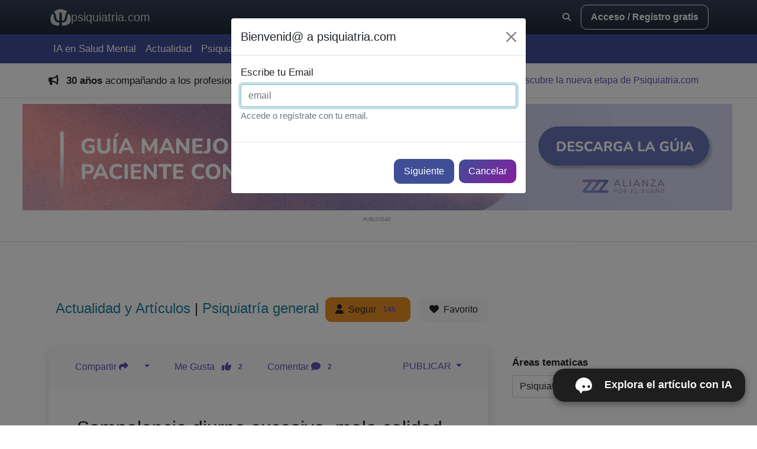

--- FILE ---
content_type: text/html; charset=UTF-8
request_url: https://psiquiatria.com/parafilias/somnolencia-diurna-excesiva-mala-calidad-del-sueno-y-bajo-rendimiento-academico-en-estudiantes-de-medicina/
body_size: 27340
content:
 
   
 
 
  
  
  
   

 


 



 




 



  



  



 




 
  

 
  
 





<html>
<head>
 
 
<meta http-equiv="Content-Type" content="text/html; charset=utf-8"> 
<meta http-equiv="X-UA-Compatible" content="IE=edge">
<meta name="viewport" content="width=device-width, initial-scale=1, maximum-scale=5" />
<meta name="MobileOptimized" content="320">
<meta name="HandheldFriendly" content="True">
<meta name="robots" content="all">
<meta name="googlebot" content="all">

<base href="https://psiquiatria.com/" /> 
<link rel="manifest" href="/manifest.json">


 
 
 
  
 


<title>Somnolencia diurna excesiva, mala calidad del sueño y bajo rendi | Psiquiatria.com</title> 

 

 


  



 

 


 
 

 
 

    
  

 

 
 <script type="application/ld+json">
{
  "@context": "https://schema.org",
  "@type": "NewsArticle",
  "headline": "Somnolencia diurna excesiva, mala calidad del sueño y bajo rendimiento académico en estudiantes de Medicina",
 "alternativeHeadline": " Excessive Daytime Sleepiness, Poor Quality Sleep, and Low Academic Performance in Medical Students",  "description": "ResumenIntroducción: La calidad del sueño y la somnolencia excesiva diurna (SED) alteran la capacidad cognoscitiva y el desempeño de los estudiantes de Medicina por alteración de sus horarios de sueño.",
  "url": "https://psiquiatria.com/psiquiatria-general/somnolencia-diurna-excesiva-mala-calidad-del-sueno-y-bajo-rendimiento-academico-en-estudiantes-de-medicina/",
  "datePublished": "2016-04-26T00:00:00+00:00",
  "dateModified": "2016-04-26T00:00:00+00:00",
  "isAccessibleForFree": "True",
  "mainEntityOfPage": {
    "@type": "WebPage",
    "@id": "https://psiquiatria.com/psiquiatria-general/somnolencia-diurna-excesiva-mala-calidad-del-sueno-y-bajo-rendimiento-academico-en-estudiantes-de-medicina",
    "url": "https://psiquiatria.com/psiquiatria-general/somnolencia-diurna-excesiva-mala-calidad-del-sueno-y-bajo-rendimiento-academico-en-estudiantes-de-medicina"
  },"author": [{"@type": "Person", "name": "Manuel Enrique Machado-Duque; Jorge Enrique Echeverri Chabur; Jorge Enrique Machado-Alba." }],  "publisher": {
    "@type": "MedicalOrganization",
    "name": "psiquiatria.com",
    "url": "http://www.scielo.org.co/scielo.php?script=sci_arttext&amp;pid=S0034-74502015000300003&amp;lng=en&amp;nrm=iso&amp;tlng=es",
    "logo": {
      "@type": "ImageObject",
      "url": "https://psiquiatria.com/img/psiq_logogeneral.jpg"
    }
  },"image": {
    "@type": "ImageObject",
    "url": "https://psiquiatria.com/galeria/estudiantes-medicina.jpg"
  },  "articleSection": "Psiquiatría general ",
  "keywords": [[""]],
  "articleBody": "ResumenIntroducción: La calidad del sueño y la somnolencia excesiva diurna (SED) alteran la capacidad cognoscitiva y el desempeño de los estudiantes de Medicina por alteración de sus horarios de sueño. Se pretendió establecer la prevalencia de SED y la calidad del sueño y evaluar su asociación con bajo rendimiento académico.Material y métodos: Estudio descriptivo observacional que incluyó una muestra aleatoria de 217 estudiantes de Medicina de la Universidad Tecnológica de Pereira que respondieron el cuestionario de Índice de Calidad de Sueño de Pittsburg (ICSP) y la escala de somnolencia de Epworth. Además se incluyeron variables sociodemográficas, clínicas y académicas. Se realizaron análisis multivariables buscando asociación con bajo rendimiento académico.Resultados:Los estudiantes evaluados tenían una edad promedio de 21,7 ± 3,3 arios; el 59,4% eran varones. Se estableció que el 49,8% tenía criterios de SED y el 79,3% eran malos dormidores (ICSP &gt; 5). El 43,3% tuvo bajo rendimiento académico durante el último semestre. El análisis bivariado reveló que haber consumido tabaco o alcohol hasta la embriaguez, tener calidad de sueño subjetiva bastante mala, eficiencia &lt;65% y ser mal dormidor se asociaron con mayor riesgo de bajo desempeño. En el análisis multivariable, una eficiencia de sueño &lt; 65% se asoció estadísticamente con pobre rendimiento académico (p = 0,024; odds ratio = 4,23; Intervalo de confianza del 95%, 1,12-15,42).Conclusiones: La baja calidad del sueño determinada por baja eficiencia influye en un menor rendimiento académico al final del semestre de los estudiantes de Medicina.Acceso al texto completo."
}
</script>

 


<meta name="keywords" content="Somnolencia,diurna,excesiva,,calidad,sueño,rendimiento,académico,estudiantes,Medicina,Psiquiatría general ">

<meta name="description" content="Resumen    Introducción: La calidad del sueño y la somnolencia excesiva diurna (SED) alteran la capacidad cognoscitiva y el desempeño de los estudiantes de Medici">


<link rel="canonical" href="https://psiquiatria.com/psiquiatria-general/somnolencia-diurna-excesiva-mala-calidad-del-sueno-y-bajo-rendimiento-academico-en-estudiantes-de-medicina">
   


 <meta property="og:title" content="Somnolencia diurna excesiva, mala calidad del sueño y bajo rendimiento académico en estudiantes de Medicina">
<meta property="og:type" content="article">
<meta property="og:image" content="https://psiquiatria.com/galeria/estudiantes-medicina.jpg">
<meta property="og:image:url" content="https://psiquiatria.com/galeria/estudiantes-medicina.jpg">
<meta property="og:image:secure_url" content="https://psiquiatria.com/galeria/estudiantes-medicina.jpg"> <meta property="og:image:alt" content="estudiantes medicina">
<meta property="og:url" content="https://psiquiatria.com/psiquiatria-general/somnolencia-diurna-excesiva-mala-calidad-del-sueno-y-bajo-rendimiento-academico-en-estudiantes-de-medicina/">
<meta property="og:description" content="Resumen    Introducción: La calidad del sueño y la somnolencia excesiva diurna (SED) alteran la capacidad cognoscitiva y el desempeño de los estudiantes de Medici">
<meta name="twitter:card" content="summary">
<meta name="twitter:url" content="https://psiquiatria.com/psiquiatria-general/somnolencia-diurna-excesiva-mala-calidad-del-sueno-y-bajo-rendimiento-academico-en-estudiantes-de-medicina/">
<meta name="twitter:title" content="Psiquiatria.comSomnolencia diurna excesiva, mala calidad del sueño y bajo rendimiento académico en estudiantes de Medicina">
<meta name="twitter:description" content="Resumen    Introducción: La calidad del sueño y la somnolencia excesiva diurna (SED) alteran la capacidad cognoscitiva y el desempeño de los estudiantes de Medici">
<meta name="twitter:image" content="https://psiquiatria.com/galeria/estudiantes-medicina.jpg">
<meta name="twitter:creator" content="@psiquiatriacom">
<meta name="creator" content="Manuel Enrique Machado-Duque; Jorge Enrique Echeverri Chabur; Jorge Enrique Machado-Alba." />
  

 
 

 



 


  


 


 









<meta name="mobile-web-app-capable" content="yes">
<meta name="apple-mobile-web-app-capable" content="yes">
<meta name="application-name" content="Psiquiatria.com">
<meta name="apple-mobile-web-app-status-bar-style" content="black-translucent">
<meta name="apple-mobile-web-app-title" content="Psiquiatria.com">
<!-- Favicon and App Icons -->
<link rel="icon" type="image/png" sizes="192x192" href="/img/apple-icon.png">
<link rel="icon" type="image/png" sizes="32x32" href="/img/favicon-32x32.png">
<link rel="icon" type="image/png" sizes="16x16" href="/img/favicon-16x16.png">
<link rel="apple-touch-icon" sizes="180x180" href="/img/apple-icon-180x180.png">
<link rel="apple-touch-icon" sizes="192x192" href="/img/android-icon-192x192.png">

<meta name="msapplication-TileImage" content="/img/apple-icon-144x144.png">
<meta name="msapplication-TileColor" content="#027196">
<meta name="theme-color" content="#027196">


<meta name="publisher" content="psiquiatria.com" />

        <!-- Favicon-->
        <link rel="icon" type="image/x-icon" href="favicon.ico" />
        <!-- Font Awesome icons (free version)-->
        
 

<link rel="stylesheet" href="/bootstrap5/fontawesome/fontawesome-free-6.4.2-web/css/fontawesome.css"/>
<link rel="stylesheet" href="/bootstrap5/fontawesome/fontawesome-free-6.4.2-web/css/brands.css">
<link rel="stylesheet" href="/bootstrap5/fontawesome/fontawesome-free-6.4.2-web/css/solid.css">




        <!-- Simple line icons-->
<!--         <link href="https://cdnjs.cloudflare.com/ajax/libs/simple-line-icons/2.5.5/css/simple-line-icons.min.css" rel="stylesheet" /> -->

        <script src="js/jquery-1.12.3.min.js"></script>
        <!-- Google fonts-->

<link rel="preconnect" href="https://fonts.googleapis.com">
<link rel="preconnect" href="https://fonts.gstatic.com" crossorigin>
       <link href="https://fonts.googleapis.com/css2?family=Lora:ital,wght@0,400..700;1,400..700&family=Noto+Sans:ital,wght@0,100..900;1,100..900&family=Source+Sans+3:ital,wght@0,200..900;1,200..900&display=swap" rel="stylesheet">


        <!-- Core theme CSS (includes Bootstrap)-->
        <link href="bootstrap5/css/styles.css" rel="stylesheet" />
         <link href="bootstrap5/css/custom.css" rel="stylesheet" /> 

        <link href="bootstrap5/css/custom2026.css" rel="stylesheet" />
  

<script>
          var _gaq = _gaq || [];
          _gaq.push(['_setAccount', 'UA-20816687-1']);
                             _gaq.push(['_trackPageview']);
           (function() {
            var ga = document.createElement('script'); ga.type = 'text/javascript'; ga.async = true;
            ga.src = ('https:' == document.location.protocol ? 'https://ssl' : 'http://www') + '.google-analytics.com/ga.js';
            var s = document.getElementsByTagName('script')[0]; s.parentNode.insertBefore(ga, s);
          })();
        </script>



<!-- Google Tag Manager -->
<script>(function(w,d,s,l,i){w[l]=w[l]||[];w[l].push({'gtm.start':
new Date().getTime(),event:'gtm.js'});var f=d.getElementsByTagName(s)[0],
j=d.createElement(s),dl=l!='dataLayer'?'&l='+l:'';j.async=true;j.src=
'https://www.googletagmanager.com/gtm.js?id='+i+dl;f.parentNode.insertBefore(j,f);
})(window,document,'script','dataLayer','GTM-TCJRVVZ');</script>
<!-- End Google Tag Manager -->

<!-- Google Tag Manager (noscript) -->
<noscript><iframe src="https://www.googletagmanager.com/ns.html?id=GTM-TCJRVVZ"
height="0" width="0" style="display:none;visibility:hidden"></iframe></noscript>
<!-- End Google Tag Manager (noscript) -->  






<!-- Meta Pixel Code -->
<script>
!function(f,b,e,v,n,t,s)
{if(f.fbq)return;n=f.fbq=function(){n.callMethod?
n.callMethod.apply(n,arguments):n.queue.push(arguments)};
if(!f._fbq)f._fbq=n;n.push=n;n.loaded=!0;n.version='2.0';
n.queue=[];t=b.createElement(e);t.async=!0;
t.src=v;s=b.getElementsByTagName(e)[0];
s.parentNode.insertBefore(t,s)}(window, document,'script',
'https://connect.facebook.net/en_US/fbevents.js');
fbq('init', '1346893137114217');
fbq('track', 'PageView');
</script>
<noscript><img height="1" width="1" style="display:none"
src="https://www.facebook.com/tr?id=1346893137114217&ev=PageView&noscript=1"
/></noscript>
<!-- End Meta Pixel Code -->





    </head>




   

 



 


 
 






 

 

   
<script>
function verbanner(id, idzona){
 $.ajax({
  method: "POST",
  url: "ajaxweb.php",
  data: { idbanner : id, ajaxzona: idzona }
 })
}
</script>
     
<link REL="shortcut icon" HREF="favicon.ico" TYPE="image/x-icon">
<LINK REL="STYLESHEET" HREF="" TYPE="text/css">
</head>
<body  bgcolor="#"   >




 


 



 

  
 


  


  


  


  
 
  
 





 



 





<link type="text/css" rel="stylesheet" href="/css/animate.min.css"/>

<script> 
 function ShowIn(elem,fx,duracion){ 
  $("#"+elem).show().addClass("animated "+fx);
  if(duracion>100){
     setTimeout(function(){   $("#"+elem).removeClass("animated "+fx).hide();  }, duracion);
  }
 } 
 function ShowOut(elem,fx,duracion){ 
  setTimeout(function(){
     $("#"+elem).addClass("animated "+fx);
     setTimeout(function(){   $("#"+elem).removeClass("animated "+fx).hide();  },1000);
  }, duracion);  
 } 

 </script>
 
 <style>
small, .small{font-size:90% !important;}
</style>
  

 





  
 





 



 



 

 



 


 
 






 

 

    <div class="modal fade" id="regModal" tabindex="-1" aria-labelledby="regModalLabel" aria-hidden="true">
  <div class="modal-dialog">
    <div class="modal-content">
      <div class="modal-header">
         <p class="modal-title fs-5" id="regModalLabel">Bienvenid@ a psiquiatria.com</p>
        <button type="button" class="btn-close" data-bs-dismiss="modal" aria-label="Cerrar"></button>
      </div>
      <div class="modal-body">
       
        
 

 

 



<form role="form" name="flogin" method="post" action="/article.php?ar=parafilias&wurl=somnolencia-diurna-excesiva-mala-calidad-del-sueno-y-bajo-rendimiento-academico-en-estudiantes-de-medicina">
<input type="hidden" name="redirlogin" id="redirlogin" value="">
<input type="hidden" name="formlogin"  value="1">

  <div class="mb-3">
    <label for="usermail" class="form-label">Escribe tu Email</label>

<input type="email" class="form-control"  placeholder="email" name="register_vars[usermail]" id="usermail" type="email" autofocus onkeypress="handleEnter(event)" onchange="revisamail()" aria-describedby="emailHelp" required value="
 ">
    <div id="emailHelp" class="form-text">Accede o regístrate con tu email.</div> 
 
   </div>


<div id="paso2" style="display:none">
  <div class="form-group mb-3"  id="dvPass">
    <label for="userpass" class="form-label">Contraseña</label>
    <input class="form-control"  placeholder="Introduce tu contraseña" name="register_vars[userpass]" type="password" value="" id="userpass" required> 
 
    <div class="invalid-feedback" id="txtpassInput">Escriba una contraseña compleja de al menos 6 carácteres</div>
  </div>
  <div class="link mb-3" id="dvOlvidopass">
    <a href="javascript:ModalOlvidoPass()" class="fs-5 text-decoration-none">Olvidé mi contraseña</a>
  </div>



<div class="form-group form-inline mb-3" id="dvcodi" style="display:none">
<span id="helpBlock4" class="help-block" style="display:inline">Introduce el código que te hemos enviado por email <br/> <input id="num" type="text" name="textcode" size="1" maxlength="10" class="form-control" style="width: 150px;display: inline; font-weight: bold; margin-top:10px;margin-bottom:10px;" onchange="revisaCodi()"/>
</span>
    <div class="invalid-feedback" style="text-align: right;" id="txtpassCodi">Escriba el código enviado por email en la casilla</div>
<br> <b>Será tu contraseña de acceso</b>, la puedes cambiar luego en tu panel de administración.<br/>
<br> Si no recibes el código, pulsa en <a href="javascript:ReenviaCodi()" class="btn btn-link p-0">reenviar código</a> 

</div>

 <div class="form-check mb-3">
  <input type="checkbox" checked class="form-check-input " style="transform: scale(1.6)"  name="psiremember" id="psiremember" value="1"/>
  <label for="psiremember"><b>&nbsp;&nbsp;Recuérdame en este equipo</b></label>
 </div>



 <div class="mb-3" id="dvnewuser" style="display:none">
  <label class="lb" for="nombreInput">Nombre</label>
  <input type="text" style="text-transform:capitalize" id="nombreInput" name="nombreInput" placeholder="Escriba su nombre" title="Escriba su nombre" class="form-control mb-2" />
  <div class="invalid-feedback" id="txtnombreInput">Debe escribir su nombre</div>
  <label class="lb" for="apellidosInput">Apellidos</label><input type="text" style="text-transform:capitalize"  id="apellidosInput" name="apellidosInput" placeholder="Apellidos" title="Escriba sus apellidos" class="form-control mb-2" />
   <div class="invalid-feedback" id="txtapellidosInput">Debe escribir sus apellidos</div>


    <div class="form-check">
     <input type="radio" class="form-check-input" checked="checked" name="tipouser" value="1" id="enviarDir">
     <label class="" for="enviarDir">Soy profesional sanitario</label>
    </div>
    <div class="form-check">
     <input type="radio" class="form-check-input"  name="tipouser" value="3" id="emp">
     <label class="" for="emp">Centro médico, psicológico o mixto</label>
    </div>
    <div class="form-check">
     <input type="radio" class="form-check-input"  name="tipouser" value="0" id="noprof">
     <label class="" for="noprof">Aficionado a temas de salud</label>
    </div>

    <div class="invalid-feedback" id="txtnoprof">Debe ser profesional en salud mental para poder realizar este curso, pulsa <a href="/servicios/cursos?Accat[15]=15">aqui </a>para ver los cursos disponibles</div>

   <div class="form-check mt-4" id="dvaceptoconduso">
     <input class="form-check-input"  type="checkbox" name="condiciones" id="condiciones" value="1" style="transform: scale(1.6)">
     <label class="form-check-label" for="condiciones" id="txtcondiciones">
&nbsp;Estoy de acuerdo con los <a href="https://psiquiatria.com/avisos-legales-y-cookies?ctr=5" target="_blank">términos y condiciones,</a> así como con las pautas de <a href="https://psiquiatria.com/avisos-legales-y-cookies?ctr=3" target="_blank">privacidad y cookies</a> y acepto recibir correos relacionados con mi cuenta.
    </label>              
   </div>

  </div>
 </div>
        
 

</form>
      </div>
      <div class="modal-footer">
<div align="center" class="float-start" id="dvspinner" style="display:none">
<i class="fa-solid fa-spinner fa-3x fa-spin text-muted mb-3"></i>

 
</div>

      <input type="button" name="btsiguiente" id="btsiguiente" class="btn  btn-primary btn-block float-end mt-3" value="Siguiente" onclick="revisamail()"   />

<input type="button" name="btregistrar" id="btregistrar" class="btn btn-primary btn-block float-end mt-3" value="Crear cuenta" onclick="registrar()" style="display:none" />


<button type="button" class="btn btn-secondary btn-block float-end mt-3"  data-bs-dismiss="modal">Cancelar</button>

      </div>
    </div>
  </div>
</div>
 
 

<div class="modal fade" id="OlvidoPass" tabindex="-1" aria-labelledby="recpass" aria-hidden="true">
  <div class="modal-dialog">
    <div class="modal-content">
      <div class="modal-header">
        <p class="modal-title fs-5" id="recpass">Olvidé mi contraseña</p>
        <button type="button" class="btn-close" data-bs-dismiss="modal" aria-label="Cerrar"></button>
      </div>
      <div class="modal-body" id="mdbody">

<iframe id="ifrrec" src="" width="100%" height="300" frameborder="0"></iframe>


      </div>
      <div class="modal-footer">
<button type="button" class="btn btn-secondary"  data-bs-dismiss="modal">Cerrar</button>
      </div>
    </div>
  </div>
</div>


<script> 
function loginModal(v){
 $("#pid").val(v)
 const regModal = new bootstrap.Modal('#regModal');
 regModal.show();
 setTimeout(function() {  $("#usermail").focus();  }, 1000);
}



function ModalOlvidoPass(){ 
   document.getElementById("ifrrec").src="/directorio/IfrRecPass.php"
   $('#OlvidoPass').modal('show');
} 


var datosfra=0;
function revisalogin(){
 var error=0;
 var m= $("#usermail").val();
 var esok = validateEmail(m);

 if(!esok && m){ error=1;
   //if(m){ alert("Este email no parece correcto: "+m); }
   $("#usermail").focus();
   return;
 }


if(yauser){
 var p = $("#userpass").val();
 if(!p){ error=1;
   alert("Escribe tu contraseña de acceso a psiquiatria.com");
   $("#userpass").focus();
   return;
 }
}else{
 var codi= document.getElementById("num");
 if(!codi.value){
  codi.focus();
  error=4; 
  $("#txtpassCodi").show();
  return;
 }else{ 
  $("#txtpassCodi").hide(); 
 }



 
}

 if(!error){

  if(yauser){
    document.flogin.submit();
  }else{
   if(!datosfra){ datosfra=1;
      $("#btsiguiente").hide(); 
   }

  }
 }
 
}


var yauser=1; 
function revisamail(){
 $("#dvspinner").show();
 var m= $("#usermail").val();
 var esok = validateEmail(m);

 if(!esok || !m){
//  if(m){ alert("Este email no parece correcto!"+m); }
   $("#dvspinner").hide();
   $("#usermail").focus();
   $("#paso2").hide();
   $("#num").val("");
   $("#btsiguiente").show(); 
   return;
 }


$.ajax({
  method: "POST",
  url: "/ajaxweb.php",
  data: { ckmail: m }
})
  .done(function( msg ) {
   ok = msg.indexOf("OK:");

   if(ok>0){  yauser=1;
    var p= $("#userpass").val();
    if( p ){
      document.flogin.submit();
    }else{
      $("#dvOlvidopass").show(); $("#dvPass").show();
      $("#dvnewuser").hide(); $("#dvcodi").hide();  $("#dvcodi").hide(); 
      $("#emailHelp").text("Ya estas registrado, introduce tu contraseña").removeClass("fs-5 text-primary");
      $("#btsiguiente").show(); 
      setTimeout(function() { $("#userpass").focus(); }, 800); 
    }

   }else{ yauser=0;
    var codi = $("#num").val();
    if(!codi){ $("#dvnewuser").hide(); }
    $("#dvOlvidopass").hide(); $("#dvcodi").show(); $("#msgerror1").hide();
    $("#dvPass").hide();  
    $("#emailHelp").text("").addClass("fs-5 text-primary");
    setTimeout(function() { $("#num").focus(); }, 800); 
   }


    $("#dvspinner").hide();
    $("#paso2").show();   

  });

}

 


function revisaCodi(){
 $("#dvspinner").show();
 var codi= $("#num").val();
 $("#dvnewuser").hide();

if(!codi){
 $("#num").focus();
 error=4; 
 $("#txtpassCodi").show();
 return;
}else{ 
   $("#txtpassCodi").hide(); 
}
 var m= $("#usermail").val();

$.ajax({
  method: "POST",
  url: "/ajaxweb.php",
  data: { revisacodigo: codi , revisamail: m }
 })
  .done(function( msg ) {
   $("#dvspinner").hide();
   ok = msg.indexOf("OK:");
   if(ok>0){  yauser=1;
     $("#txtpassCodi").hide(); 
     $("#dvnewuser").show(); $("#nombreInput").focus();
     $("#btsiguiente").hide(); 
     $("#btregistrar").show(); 
   }else{
     error=4; 
     $("#txtpassCodi").show();
     $("#btsiguiente").show(); 
     $("#btregistrar").hide(); 
     return;
   }
  });
}

function ReenviaCodi(){
 $("#dvspinner").show();
 var m= $("#usermail").val();

$.ajax({
  method: "POST",
  url: "/ajaxweb.php",
  data: { reckmail: m }
})
  .done(function( msg ) {
   ok = msg.indexOf("OK:");

   if(ok>0){  
     alert("Código enviado correctamente, revisa que no este en la carpeta de SPAM");
     $("#num").focus();
   }else{ 
     alert("Error: el código o el email no es correcto")
     $("#usermail").focus();
   }
    $("#dvspinner").hide();


  });
}

function handleEnter(e,m){
  if(e.keyCode === 13){
   e.preventDefault(); 
   $("#userpass").focus();
  }
}



function AceptaCond(ck){
 if(ck){ revisalogin(); }
}


function registrar(){  var error=0;

var nombreInput= document.getElementById("nombreInput");
if(!nombreInput.value){
 nombreInput.focus();
 error=9; 
 $("#txtnombreInput").show();
 return;
}else{ 
   $("#txtnombreInput").hide(); 
  $("#nomfiscal").val(nombreInput.value);
}


var apellidosInput= document.getElementById("apellidosInput");
if(!apellidosInput.value){
 apellidosInput.focus();
 error=9; 
 $("#txtapellidosInput").show();
 return;
}else{ 
   $("#txtapellidosInput").hide(); 
  $("#nomfiscal").val(nombreInput.value+" "+apellidosInput.value);
}

 var condiciones= document.getElementById('condiciones').checked;
 if(!condiciones) {  error=1;
   alert("Debe aceptar las condiciones de uso de psiquiatria.com!");
   $("#dvaceptoconduso").css("color","#B00")
   return;
 }else{
   $("#dvaceptoconduso").css("color","initial")
}

 if(!error){ 
  document.flogin.submit();
  } 

}


function validateEmail(texto){
var mailres = true;
var cadena = "abcdefghijklmnñopqrstuvwxyzABCDEFGHIJKLMNÑOPQRSTUVWXYZ1234567890@._-";

var arroba = texto.indexOf("@",0);
if ((texto.lastIndexOf("@")) != arroba) arroba = -1;

var punto = texto.lastIndexOf(".");

for (var contador = 0 ; contador < texto.length ; contador++){
if (cadena.indexOf(texto.substr(contador, 1),0) == -1){
mailres = false;
break;
}
}

if ((arroba > 1) && (arroba + 1 < punto) && (punto + 1 < (texto.length)) && (mailres == true) && (texto.indexOf("..",0) == -1))
mailres = true;
else
mailres = false;

return mailres;
}

 </script>
  

 
   

    

 


<header class="sticky-top shadow-sm">

  <!-- ===================== -->
  <!-- NAV 1 · UTILITARIA -->
  <!-- ===================== -->


<nav class="navbar  py-2" style="background: linear-gradient(180deg, #334155 0%, #1f2937 100%);
  color: #f1f5f9;"  >
  <div class="container">

  <!-- Logo (puede encoger) -->
  <div style="min-width:0;">


<a href="/index" class="navbar-brand d-flex align-items-center gap-2 m-0"
       id="textmenu-logo" class="textmenu-click" style="color:#fafafa; padding:3px; text-decoration:none; font-size:14px;">
      <!-- TU SVG / LOGO -->
     <svg width="35" height="35" id="Layer_1" xmlns="http://www.w3.org/2000/svg" version="1.1" viewBox="0 0 600 600">
  <!-- Generator: Adobe Illustrator 29.5.1, SVG Export Plug-In . SVG Version: 2.1.0 Build 141)  -->
  <path fill="#ccc"
d="M126.01,158.36c17.51,14.84,30.19,43.97,38.03,87.39l7.35,42.32c7.35,39.99,16.96,67.59,28.84,82.8,11.88,15.21,29.82,22.81,53.83,22.81,1.22,0,3.31-.12,6.25-.37v-230.54h79.37v230.54c2.94.25,5.02.37,6.25.37,24,0,41.95-7.6,53.83-22.81,11.88-15.21,21.5-42.81,28.84-82.8l7.72-42.32c7.84-43.42,20.45-72.55,37.85-87.39,2.8-2.39,5.93-4.59,9.39-6.59,9.19-5.32,10.18-18.15,1.94-24.85-50.62-41.17-115.18-65.84-185.51-65.84s-134.84,24.66-185.45,65.8c-8.25,6.7-7.24,19.57,1.97,24.87,3.5,2.01,6.66,4.22,9.5,6.62Z"/>
  <path fill="#ccc"
d="M260.32,451c-46.06-3.43-80.9-16.04-104.54-37.85-23.64-21.8-39.13-55.85-46.48-102.15l-7.35-46.3c-5.14-31.11-11.7-50.89-19.66-59.34-.23-.25-.47-.49-.72-.73-11.25-10.94-29.95-7.89-37.69,5.75C19.63,253.16,5.78,302.61,5.78,355.29c0,137.66,94.54,175.28,222.23,183.57,17.48,1.13,32.3-12.72,32.3-30.24v-57.62Z"/>
  <path fill="#ccc"
d="M556.11,210.38c-7.74-13.65-26.45-16.7-37.69-5.75-.24.24-.48.48-.71.72-7.96,8.45-14.39,28.24-19.29,59.34l-7.72,46.3c-7.35,46.3-22.78,80.35-46.3,102.15-23.52,21.81-58.42,34.42-104.72,37.85v57.62c0,17.52,14.82,31.38,32.3,30.24,127.69-8.29,222.23-45.91,222.23-183.57,0-52.68-13.85-102.13-38.1-144.91Z"/>
</svg>
      <span class="d-none d-md-inline" style="color:#ccc; font-size:20px">psiquiatria.com</span>
    </a>
  </div>

  <!-- Spacer (empuja a la derecha) -->
  <div class="flex-grow-1"></div>

  <!-- Zona derecha (no baja) -->
  <div class="d-flex align-items-center gap-2 flex-nowrap"
       style="flex:0 0 auto; white-space:nowrap;">

 <!-- Lupa -->
    <button class="btn btn-sm text-light"
            type="button"
            data-bs-toggle="collapse"
            data-bs-target="#topSearchLayer"
            aria-expanded="false"
            aria-controls="topSearchLayer"
            title="Buscar">
      <i class="fa-solid fa-magnifying-glass"></i>
    </button>
    <!-- Usuario (tu bloque tal cual) -->
  
  <!-- Usuario (siempre visible) -->
      <a href="javascript:loginModal()" class="d-none d-md-block btn btn-outline-light"><b>Acceso / Registro gratis</b></a>



    </div>
  </div>
</div>


<!-- FILA INFERIOR (layer desplegable) -->
    <div class="collapse w-100 mt-2 " id="topSearchLayer">
      <div class="border-top pt-2" style="border-color: rgba(255,255,255,.15);">
        <div class="row justify-content-center">      
         <div class="col-12 col-lg-8">
<style>
.question {
  background-color: #9aa0b8;
  color: #fafafa;
  font-size: 17px;
  letter-spacing: 0.5px;
  font-family: "Atkinson Hyperlegible", sans-serif;
  line-height: 26px;
  border-radius: 20px 20px 8px 20px;
  width: fit-content;
  margin-left: auto;
}

.answer {
  background-color: #f8f9fa;
  color: #000;
  font-size: 17px;
  letter-spacing: 0.5px;
  font-family: "Atkinson Hyperlegible", sans-serif;
  line-height: 26px;
  border-radius: 20px 20px 20px 8px;
  text-align: left;
}

/* ===== Input-group: borde continuo y sin “rayas” entre elementos ===== */
.input-group > .form-control{
  border-right: 0 !important;                 /* evita doble borde con el primer botón */
}

.input-group > .btn{
  border: 1px solid #ced4da !important;       /* mismo borde que form-control */
  margin-left: 0 !important;                  /* evita separaciones raras */
}

.input-group > .btn + .btn{
  border-left: 0 !important;                  /* evita línea blanca entre botones */
}

/* Redondeos coherentes (izquierda input, derecha último botón) */
.input-group > .form-control{
  border-top-left-radius: .75rem !important;
  border-bottom-left-radius: .75rem !important;
  border-top-right-radius: 0 !important;
  border-bottom-right-radius: 0 !important;
}

.input-group > .btn{
  border-radius: 0 !important;
}

.input-group > .btn:last-child{
  border-top-right-radius: .75rem !important;
  border-bottom-right-radius: .75rem !important;
}

/* Quita el glow del foco si te ensucia el borde */
.input-group > .form-control:focus{
  box-shadow: none !important;
}

/* Para que los botones se estiren a la altura del textarea */
.input-group{
  align-items: stretch;
}
.input-group > .btn{
  display:flex;
  align-items:center;
  justify-content:center;
}

/* ===== MÓVIL: más espacio para escribir + botones discretos (SIN gap) ===== */
@media (max-width: 576px) {

  /* MUY IMPORTANTE: NO usar gap en input-group si quieres que vaya “pegado” */
  .input-group{
    gap: 0 !important;
  }

  #mensaje{
    min-width: 0;
    flex: 1 1 auto;
    min-height: 92px !important;   /* 2–3 líneas cómodas */
    font-size: 1.1rem !important;
    padding-top: 16px !important;
    padding-bottom: 16px !important;
  }

  .input-group > .btn{
    padding-left: 10px !important;
    padding-right: 10px !important;
    min-width: 42px;
  }

  #vozButton{
    min-width: 38px;
  }

  .input-group > .btn i{
    font-size: .95rem;
  }
}

/* ===== ESCRITORIO: compacto visual (tipo 1 línea alta) ===== */
@media (min-width: 577px) {
  #mensaje{
    min-height: 58px;
    max-height: 58px;
    overflow: hidden;
  }
}
</style>

<!-- Header -->



    
      
 
      <script src="/chat/typed.umd.js"></script>
      <div class="container">

 
 


        <div class="row pb-2 pb-md-4">
          <div class="card-content" id="cardcontent" style="overflow-y:auto;flex-grow: 1;flex-shrink: 1; max-height: 500px;">
            <div class="content messageHistory">
            </div>
            
 
            <div align="center" id="dvSpinner" style="display:none;">
              <i class="fa-solid fa-spinner fa-3x fa-spin text-primary mb-3"></i>
<br><a href="javascript:cancelarMsg()" class="btn btn-primary">Cancelar búsqueda</a>
            </div>
            <div class="row result"></div>
            <div class="row box is-hidden">
              <div class="col notification  error has-text-centered p-md-4"></div>
            </div>
          </div>

            
 
            <div class="pb-0">
              <div id="dvMensaje">
                <div class="row py-1 px-1 px-md-3">
                  <div class="col-12  text-center">


                                        <div class="input-group input-group-lg mb-4 fs-1">

  <textarea class="form-control input-lg input message"
    placeholder="Pregunta sobre 60.000 artículos, guías y herramientas…"
    style="min-height:58px;font-size:1.05rem;padding-left:18px;padding-right:12px;padding-top:14px;padding-bottom:14px;resize:none;line-height:1.35;"
    aria-label="Consulta al Buscador IA de Psiquiatria.com"
    id="mensaje"
    autofocus
    onclick="this.select()"></textarea>

  <button class="btn mb-0 btn-primary sendMessage" id="sendMessage"
    data-bs-toggle="tooltip" data-bs-placement="top" data-bs-title="Enviar mensaje">
    <i class="fa-solid fa-paper-plane fa-fw" title="enviar"></i>
  </button>

  <button class="btn mb-0 btn-dark" id="vozButton"
    data-bs-toggle="tooltip" data-bs-placement="top" data-bs-title="Grabar mi texto">
    <i class="fa-solid fa-microphone fa-fw" title="grabar texto"></i>
  </button>

</div>

<p style="margin-top:6px;font-size:0.78rem;color:#94a3b8;line-height:1.4;">
  Las respuestas tienen finalidad informativa y educativa. No sustituyen el juicio clínico profesional.
</p>


                  </div>
                </div>
              </div>
            </div>

         
 


        </div>
      </div>
    </div>
  </div>
 
 <script>
var input = document.getElementById("mensaje");

input.addEventListener("keypress", function(event) {
  if (event.key === "Enter") {
    event.preventDefault();
    document.getElementById("sendMessage").click();
  }
});

var numR=0,numID=0,xhr;
var textresumen="";
window.addEventListener('load', (event) => {
  document.querySelector(".sendMessage").addEventListener('click', (event) => {


    var chatmsg= document.querySelector(".message").value;
    if(!chatmsg){ return; }

    $("#dvSpinner").show();
    numR+= 1;
    event.currentTarget.disabled = true;

    document.querySelector(".result").parentElement.classList.add("is-hidden");
    document.querySelector(".error").parentElement.classList.add("is-hidden");

    const userMsgTemplate = `<div class="row">
                                       
                                        <div class="col ms-md-4">
                                            <div id="Preg` + numR + `" class="notification question shadow-sm text-light my-1 p-3 p-md-4 mt-2">                                               
                                                ${document.querySelector(".message").value}
                                            </div>
                                        </div>
                                    </div>`


    let chatBox = document.querySelector(".messageHistory");

    chatBox.innerHTML += userMsgTemplate;
    chatBox.scrollIntoView(false);


    document.querySelector(".message").value = "";
    $("#dvMensaje").attr("style","margin-bottom:none");
    $("#avismsg").show();

    goBottom();



 

 
   xhr = $.ajax({
        method: "POST",
        url: "chat/AjaxAI.php",
  data: { mensajeRAG: chatmsg, t: 11 }
      })
      .done(function(msg) {
console.log(msg)
        var rdo = msg.split("#@#");
        var data = rdo[1];
        numID=rdo[2];
        data = data.replace("\n", "<br>");

        let aiMsgTemplate = `<div class="row">
                                                <div class="col me-md-4">
                                                    <div id="Resp` + numR + `" class="notification answer shadow-sm p-3 p-md-4 my-1"></div>


 
 
 
<div id="options` + numR + `" style="display:none;" class="row">

    <div class="col-6 d-none d-md-block btn-group" role="group">


       <button class="btn btn-light val`+numR+`"><i class="fa-solid fa-thumbs-up fa-fw" onclick="valorar(`+numID+`,1); this.style.color='green'" data-bs-toggle="tooltip" data-bs-placement="bottom" data-bs-title="Me gusta"></i>
       </button>

       <button class="btn btn-light val`+numR+`"><i class="fa-solid fa-thumbs-down fa-fw" onclick="valorar(`+numID+`,-1);this.style.color='red'" data-bs-toggle="tooltip" data-bs-placement="bottom" data-bs-title="No me gusta"></i></button>

        
 
        <button class="btn btn-light" onclick="copiarResp(`+numR+`)" data-bs-toggle="tooltip" data-bs-placement="bottom" data-bs-title="Copiar texto"><i class="fa-solid fa-copy fa-fw"></i></button> 
  </div>


    <div class="col-6 d-none d-md-block btn-group text-end" role="group">
       <button class="btn bthabla" onclick="habla(` + numR + `)" data-bs-toggle="tooltip" data-bs-placement="bottom" data-bs-title="Reproducir el texto"><i class="fa-solid fa-volume-high fa-fw"></i> 
      </button>
       <button class="btn btpause" disabled onclick="pause()" data-bs-toggle="tooltip" data-bs-placement="bottom" data-bs-title="Pausar la reproducción"><i class="fa-solid fa-pause fa-fw"></i> 
      </button>
        <button class="btn btstop" disabled onclick="stop()" data-bs-toggle="tooltip" data-bs-placement="bottom" data-bs-title="Parar la reproducción"><i class="fa-solid fa-stop fa-fw"></i></button>


 
    </div>

</div>


 
<div class="d-block d-md-none btn-group text-center" role="group">
  <button class="btn btn-sm val`+numR+`"><i class="fa-solid fa-thumbs-up fa-sm fa-fw" onclick="valorar(`+numID+`,1);this.style.color='green'"></i></button>
  <button class="btn btn-sm val`+numR+`"><i class="fa-solid fa-thumbs-down fa-sm fa-fw" onclick="valorar(`+numID+`,-1);this.style.color='red'"></i></button>

  
 
  <button class="btn btn-sm"  onclick="copiarResp(`+numR+`)"><i class="fa-solid fa-copy fa-sm fa-fw"></i></button> 
  <button class="btn btn-sm  bthabla" onclick="habla(` + numR + `)"><i class="fa-solid fa-volume-high fa-sm fa-fw"></i></button>
  <button class="btn btn-sm  btpause" disabled onclick="pause()"><i class="fa-solid fa-pause fa-sm fa-fw"></i></button>
  <button class="btn btn-sm  btstop" disabled onclick="stop()"><i class="fa-solid fa-stop fa-sm fa-fw"></i></button>
</div> 







 








</div>
                                                </div>
                                           
                                            </div>`

        chatBox.innerHTML += aiMsgTemplate;
        chatBox.scrollIntoView(false);
        $("#dvSpinner").hide();


        document.querySelector(".sendMessage").disabled = false;

        var typed = new Typed('#Resp' + numR, {
          strings: [data],
          showCursor: false,
          onBegin: function(self) { timerstart(); },
          onComplete: function(self) { $("#options" + numR).show(); timerstop();  mostrarTips();},
        });       


      });


  });

});

function cancelarMsg(){
 xhr.abort();
 $("#dvSpinner").hide();
 document.querySelector(".sendMessage").disabled = false;
}


</script>
<script>


var mueveabajo;

function timerstart(){
 mueveabajo= setInterval(goBottom, 1000);
}
function timerstop() {
  clearInterval(mueveabajo);
}

function goBottom() {
 $("#cardcontent").scrollTop($("#cardcontent")[0].scrollHeight);
}


function verbanner(id, idzona) {
  $.ajax({
    method: "POST",
    url: "ajaxweb.php",
    data: { idbanner: id, ajaxzona: idzona }
  })
}


 

function resumen(n){
 Preg = $("#Preg"+n).text(); Preg=Preg.trim(); 
 $("#mensaje").val("Hazme un resumen de la pregunta "+Preg);
// $("#mensaje").val("Haz un resumen de la respuesta anterior");
  document.getElementById("sendMessage").click();
}

function copiarResp(n){
 Resp = $("#Resp"+n).text(); Resp=Resp.trim(); 
 navigator.clipboard.writeText(Resp);
 alert("Se ha copiado la respuesta en el portapapeles");
}

function valorar(id,val){
$.ajax({
  method: "POST",
  url: "AjaxAI.php",
  data: { ValIDchat: id, val: val }
})
  .done(function( msg ) {
    $(".val"+id).prop("disabled", true);
  });
}


 
const startButton = document.getElementById('vozButton');
const outputDiv = document.getElementById('mensaje');

const recognition = new(window.SpeechRecognition || window.webkitSpeechRecognition || window.mozSpeechRecognition || window.msSpeechRecognition)();
recognition.lang = 'es-ES';

recognition.onstart = () => {
  startButton.style.background = 'red';
};

recognition.onresult = (event) => {
  const transcript = event.results[0][0].transcript;
  outputDiv.value = transcript;
};

recognition.onend = () => {
  startButton.style.background = 'black';
  $("sendMessage").focus();
  setTimeout(function() { document.getElementById("sendMessage").click(); }, 8000);

};

startButton.addEventListener('click', () => {
  recognition.start();
});

</script>

<script >
  
 

  let textsize=0,main;
  let htmlsize=0,texthtml ;
const synth = window.speechSynthesis;
let idtxt=0;
function habla(id) {
  if (!"speechSynthesis" in window) {
    $(".bthabla").hide();    $(".btpause").hide();     $(".btstop").hide();   $(".progress-bar").hide();
    return;
  }
 // if(idtxt){ return; }
  idtxt=id;
  $(".bthabla").prop("disabled", true);
  $(".btpause").prop("disabled", false);
  $(".btstop").prop("disabled", false);

  if (synth.paused === true) {
    synth.resume();
    return;
  }

  main = document.querySelector("#Resp" + id);
  respuesta = $("#Resp" + id).text();
  texthtml = $("#Resp" + id).html();
  htmlsize = texthtml.length;
  textToSpeech(respuesta);
}


function pause() {
  synth.pause();
  $(".bthabla").prop("disabled", false);
  $(".btpause").prop("disabled", true);
  $(".btstop").prop("disabled", true);
}

function stop() {
  synth.cancel();
  $(".bthabla").prop("disabled", false);
  $(".btpause").prop("disabled", true);
  $(".btstop").prop("disabled", true);

   porcj=0; 
   $("#prog"+idtxt).html(porcj+"%");
   $("#prog"+idtxt).css("width", porcj+"%");
   $("u").replaceWith(function() { return $(this).contents(); });
   idtxt=0;
}


function textToSpeech(text) {
  const utterance = new SpeechSynthesisUtterance(text);
  utterance.lang = "es-ES";
  textsize = text.length;
  utterance.onboundary = onboundaryHandler;
  synth.speak(utterance);


  utterance.onend = function(e){ stop(); }
}


okbound=0;
function onboundaryHandler(event){
 let index = event.charIndex;
 progbar(index);
 okbound=1;
}


function progbar(index){
  let porcj = Math.ceil(index*100/textsize);  
  $("#prog"+idtxt).html(porcj+"%");
  $("#prog"+idtxt).css("width", porcj+"%");

  let index2 = Math.floor(htmlsize*porcj/100);  
  main.innerHTML="<u>"+texthtml.substr(0,index2) + "</u>" + texthtml.substr(index2);
}


function mostrarTips(){
const tooltipTriggerList = document.querySelectorAll('[data-bs-toggle="tooltip"]');
const tooltipList = [...tooltipTriggerList].map(tooltipTriggerEl => new bootstrap.Tooltip(tooltipTriggerEl));
}

function vercursos(){
 $("#srcRag").val("rag-1761552846577");
// $("#mensaje").val("Que cursos teneis en psiquiatria.com?");
//  setTimeout(function() { document.getElementById("sendMessage").click(); }, 800);
}

$(function() {
 mostrarTips();
});
</script>
  

 
    
 
  
 
          </div>
        </div>
      </div>
    </div>

  </div>
</nav>





















 

  <!-- ===================== -->
  <!-- NAV 2 · EDITORIAL -->
  <!-- ===================== -->
  <nav class="navbar navbar-expand-lg navbar-dark bg-primary py-1">
    <div class="container">

      <!-- Toggler móvil -->
      <button class="navbar-toggler" type="button"
              data-bs-toggle="collapse"
              data-bs-target="#mainMenu"
              aria-controls="mainMenu"
              aria-expanded="false"
              aria-label="Abrir menú">
        <span class="navbar-toggler-icon"></span>
      </button>

      <!-- Menú -->
      <div class="collapse navbar-collapse" id="mainMenu">
        <ul class="navbar-nav me-auto mb-2 mb-lg-0">

          <li class="nav-item">
            <a class="nav-link textmenu-click " id="textmenu-ia-pc"  href="/inteligencia-artificial-salud-mental/index">
              IA en Salud Mental
            </a>
          </li>

          <li class="nav-item"><a class="nav-link textmenu-click" href="/actualidad-articulos"  id="textmenu-actual-pc" >Actualidad</a></li>
          <li class="nav-item"><a class="nav-link textmenu-click" id="textmenu-psiqui-pc"  href="/psiquiatria/">Psiquiatría</a></li>
          <li class="nav-item"><a class="nav-link textmenu-click" id="textmenu-psicol-pc" href="/psicologia/">Psicología</a></li>
          <li class="nav-item"><a class="nav-link textmenu-click" id="textmenu-neuro-pc"  href="/neurociencia/">Neurociencia</a></li>
          <li class="nav-item"><a class="nav-link textmenu-click" id="textmenu-neuro-pc"  href="/salud-mental/">Bienestar</a></li>
          <li class="nav-item"><a class="nav-link textmenu-click"  id="textmenu-cong-pc"  href="/congresos/index">Congresos</a></li>
          <li class="nav-item"><a class="nav-link textmenu-click"  id="textmenu-cursos-pc" href="/servicios/cursos">Cursos</a></li>

        </ul>
      </div>

    </div>
  </nav>

</header>
 
 <div class="psq-announcement-bar py-2 border-bottom">
  <div class="container d-flex flex-column flex-md-row align-items-center justify-content-center justify-content-md-between gap-2">

    <div class="psq-announcement-text">
      <i class="fa-solid fa-bullhorn me-2"></i>
      <strong>30 años</strong> acompañando a los profesionales de la salud mental
    </div>

    <div>
      <a href="/30-aniversario-psiquiatriacom.php" class="btn text-decoration-none text-primary psq-announcement-link">
        Descubre la nueva etapa de Psiquiatria.com
      </a>
    </div>

  </div>
</div>  

 <style>
.modal-dialog {
    width: 600px;
    margin: 30px auto;
}

@media all and (max-width: 768px){
.modal-dialog {
    width: auto;
    margin: 10px auto;
}}

@media all and (min-width: 768px){
.modal-dialog {
    width: 650px;
    margin: 30px auto;

}}
</style>



<div class="modal fade" tabindex="-1" role="dialog" id="aviso" data-backdrop="static" data-keyboard="false" data-show="true" >
  <div class="modal-dialog" role="document">
    <div class="modal-content">
      <div class="modal-header">
      
        <h4 class="modal-title">
 </h4>
      </div>
      <div class="modal-body" style="font-size:13px!important;margin: 6px;">
<div style="overflow: auto;max-height: 250px; padding-right:10px">

 

<p>Este sitio web utiliza cookies propias y de terceros para analizar el uso que haces del sitio y mejorar nuestros servicios.</p>
<p>Aquellas cookies que no sean necesarias para el funcionamiento de la web requieren tu consentimiento. Puedes aceptar todas las cookies, rechazarlas todas o consultar más información en nuestra <a href="avisos-legales-y-cookies.php?ctr=18">Política de Cookies.</a></p>


<p class="cookies">Toda la información incluida en la Página Web está referida a productos del mercado español y, por tanto, dirigida a profesionales sanitarios legalmente facultados para prescribir o dispensar medicamentos con ejercicio profesional. La información técnica de los fármacos se facilita a título meramente informativo, siendo responsabilidad de los profesionales facultados prescribir medicamentos y decidir, en cada caso concreto, el tratamiento más adecuado a las necesidades del paciente.</p></div>

 
<div id="dvconfck" class="panel panel-default" style="display:none">
  <div class="panel-body">
Configura las cookies que desees en tu navegación:<br/>
    <div class="checkbox">
      <label>
       <input type="checkbox" checked disabled name="ckanalytic" id="ckanalytic" value="1"> &nbsp; &nbsp; Cookies técnicas (obligatorias):
      </label>
    </div>
    <div class="checkbox">
      <label>
       <input type="checkbox" checked  name="ckanalytic" id="ckanalytic" value="1"> &nbsp; &nbsp; Cookies de análisis
      </label>
    </div>

   
 
  </div>
</div>

 

      </div>
      <div class="modal-footer">


        <button type="button" class="btn btn-outline-primary" id="cfcookie" style="float:left" onclick="confcookie()">Configurar cookies</button>

        <button type="button" class="btn btn-outline-primary" data-dismiss="modal" onclick="location.href='/directorio'">Rechazar</button>

        <button type="button" class="btn btn-outline-primary" data-dismiss="modal"  onclick="acepta()">Acepto</button>
      </div>
    </div><!-- /.modal-content -->
  </div><!-- /.modal-dialog -->
</div><!-- /.modal -->




<iframe id="ifrreg" src="" width="0" height="0" frameborder="0"></iframe>





<script> 
setTimeout(function(){ $('#aviso').modal('show') }, 1000);

function confcookie(){
 $("#dvconfck").fadeIn(); 
 $("#cfcookie").fadeOut();
}


function acepta(){
 document.getElementById("ifrreg").src="/IfrReg.php?register_vars[aceptamsg]=1&register_cookies[aceptamsg]=1";

ckanalytic = $("#ckanalytic").is(":checked") ? 0 : 1;
ckpub = $("#ckpub").is(":checked") ? 0 : 1;

$.ajax({
  method: "POST",
  url: "/ajaxweb.php",
  data: { aceptaweb: "1" , ckanalytic: ckanalytic , ckpub :ckpub  }
})  .done(function( msg ) {
    //setTimeout(function(){ location.href="/article.php?ar=parafilias&wurl=somnolencia-diurna-excesiva-mala-calidad-del-sueno-y-bajo-rendimiento-academico-en-estudiantes-de-medicina&register_vars[aceptamsg]=1"; }, 300);
  });

$('#aviso').modal('hide')
}
 </script>  





  
 





 



 



<style>
 .shadow-bot {
width: 100%; /* Fluid width */

  background: white;
   <!--  box-shadow: 0 10px 10px -5px rgba(0, 0, 0, 0.3); /* Shadow only at the bottom */
    border-top: none; /* Ensure no top border */
    border-left: none; /* Ensure no left border */
    border-right: none; /* Ensure no right border */ -->
    border-bottom: 1px solid #ccc;

}
hr {
    border: none;
    height: 1px;
    background: linear-gradient(to right, rgba(0, 0, 0, 0), rgba(0, 0, 0, 0.2), rgba(0, 0, 0, 0));
    box-shadow: 0 2px 6px rgba(0, 0, 0, 0.2);
    margin: 20px 0;
}

.sh{
    border: none;
    height: 1px;
    background: linear-gradient(to right, rgba(0, 0, 0, 0), rgba(0, 0, 0, 0.3), rgba(0, 0, 0, 0));
    box-shadow: 0 4px 20px rgba(0, 0, 0, 0.3);
    margin: 30px 0;
}
.sh1{
 border: none;
    height: 2px;
    background-color: #777; /* Solid color for the HR */
    box-shadow: 0  6px 10px rgba(0, 0, 0, 0.6);
    margin: 30px 0;
}
</style>






 

 <style>
.banncont{
z-index: 20;
text-align: center;
margin: 10px 15px 25px 10px;

}




@media all and (max-width: 600px){
.bannerw{
      /*  display: none; */
         font-family: verdana, arial, sans-serif; 
        font-size: 10px; 
        line-height: 10px; 
        color: #999999; 

}}

@media all and (min-width: 601px){
.bannerw{
        display: inline-block; 
  font-family: verdana, arial, sans-serif; 
        font-size: 10px; 
        line-height: 10px; 
        color: #999999; 
        max-width: 1200px;
}}


@media all and (max-width: 600px){
.bannerm{
        display: inline-block; 
        font-family: verdana, arial, sans-serif; 
        font-size: 10px; 
        line-height: 10px; 
        color: #999999; 
        text-align: center;
}}

@media all and (min-width: 601px){
.bannerm{
        display: none; 
        font-family: verdana, arial, sans-serif; 
        font-size: 10px; 
        line-height: 10px; 
        color: #999999; 

}}
</style>



 <div  class="banncont" > 


  

 



 


 
 






 

 

    

      
    

 
  
 
 


  

 
  
 

 




 


 



 


 
      
    
 <div class="bannerw">

 
<a href="https://alianzasueno.com/" target="_blank" onclick="verbanner(226, 5)">
 <img src="/data/AlianzaGuia_1200x180-V2.gif" class="banner-track w-100" id="z5-226-nl-pc-c112-"> </a>
<br/>
</div>
<div style="font-size:6pt;color:#999;text-align:center;margin-bottom:2px;margin-top:10px;">PUBLICIDAD</div>
</div>

 
 
 













 </div> 



   
  

<hr class="sh1">
</div>
  





  
 





 



 





<style>

.gradient-gold {
    /* Fondo */
    background: linear-gradient(
        135deg,
        #d6b85a 0%,
        #f6e27a 50%,
        #e8c85f 100%
    );

    /* Profundidad */
    box-shadow:
        0 5px 14px rgba(0, 0, 0, 0.2),
        inset 0 1px 0 rgba(255, 255, 255, 0.45);

    /* Texto */
    color: #2b2b2b;
    font-weight: 600;
    text-shadow: 0 1px 1px rgba(255, 255, 255, 0.55);

    /* Estética */
    border-radius: 10px;
    padding: 0.6rem 1rem;

    /* ? CLAVE: evita ancho completo */
    display: inline-flex;
    align-items: center;
    justify-content: center;
    width: auto;
    max-width: 100%;
    white-space: nowrap;

    /* Limpieza Bootstrap */
    border: 0 !important;
    outline: none !important;

    /* Suavidad */
    transition: box-shadow .25s ease, transform .2s ease, color .2s ease;
}

/* Icono */
.gradient-gold .fa-gem {
    color: #7a5c00;
    margin-right: 0.4rem;
    font-size: 1.2em;
    text-shadow:
        0 1px 0 rgba(255,255,255,0.6),
        0 2px 4px rgba(0,0,0,0.25);
}

/* Hover sutil */
.gradient-gold:hover {
    color: #1f1f1f;
    box-shadow:
        0 7px 18px rgba(0, 0, 0, 0.28),
        inset 0 1px 0 rgba(255, 255, 255, 0.55);
    transform: translateY(-1px);
}

/* Focus / Active (mata el halo naranja) */
.gradient-gold:focus,
.gradient-gold:active,
.gradient-gold:focus-visible {
    border: 0 !important;
    outline: none !important;
    box-shadow:
        0 7px 18px rgba(0, 0, 0, 0.28),
        inset 0 1px 0 rgba(255, 255, 255, 0.55) !important;
}

.dark-gold {
    background: linear-gradient(
        135deg,
        #0b1220 0%,
        #111827 50%,
        #0b1220 100%
    );

    /* Profundidad base */
    box-shadow:
        0 6px 16px rgba(0, 0, 0, 0.45),
        inset 0 1px 0 rgba(255, 255, 255, 0.06);

    /* Texto */
    color: #f1f5f9;
    font-weight: 600;
    text-shadow: 0 1px 2px rgba(0, 0, 0, 0.55);

    /* Estética */
    border-radius: 10px;
    padding: 0.6rem 1rem;

    /* Suavidad */
    transition: box-shadow .25s ease, transform .2s ease, color .2s ease;
}

/* Gema */
.dark-gold .fa-gem {
    color: #f6e27a;
    margin-right: 0.4rem;
    font-size: 1.2em;
    text-shadow:
        0 1px 0 rgba(255, 255, 255, 0.35),
        0 2px 6px rgba(0, 0, 0, 0.8);
}

/* Hover elegante (no agresivo) */
.dark-gold:hover {
    color: #ffffff;
    box-shadow:
        0 8px 20px rgba(0, 0, 0, 0.55),
        inset 0 1px 0 rgba(255, 255, 255, 0.08);
    transform: translateY(-1px);
}

/* Hover de la gema */
.dark-gold:hover .fa-gem {
    color: #f8e889;
    text-shadow:
        0 1px 0 rgba(255, 255, 255, 0.45),
        0 2px 6px rgba(0, 0, 0, 0.9);
}


.widget-div {
border-top: 6px solid #027196;
border-radius: 3px;
padding:0px;
}
.widget-title {
  color:#015470;
    font-family: "Noto Sans", sans-serif;
  font-optical-sizing: auto;
  font-weight: 400;
  font-style: normal;
  font-variation-settings:
    "wdth" 100,
    "YTLC" 500;
}
</style>
 
  
 

     


   

 <section class="content-section pt-4 pb-0 ">
<div class="container-xl p-4">


 
  <div class="row">
    <div class="col-xs-12">    

  </div>
   </div>

<div class="row mb-4">
<h3 class="display-5 fs-4 my-3">
<a href="https://psiquiatria.com" class="text-decoration-none">
Actualidad y Artículos
</a>
 | <a href="psiquiatria-general" class="text-decoration-none"><b>Psiquiatría general </b></a> 
 


 



 
 <a class="btn btn-warning  text-dark mx-1" id="btseguir" href="javascript:loginseguir()"  data-toggle="tooltip" data-placement="top" title="Debes estar logueado para seguir al grupo" ><i class="fa-solid fa-user"></i>&nbsp; Seguir  
<span class="badge text-primary" id="ctGseguidores">145</span>
</a>

<script> 
function loginseguir(){ 
   if (typeof(loginModal) == 'function'){
    loginModal();
 }else{
  window.open("/directorio/login");
 }
} 
</script> 
 
 <a class="btn btn-light text-dark mx-1" id="btfavorito" href="javascript:loginfavorito()"  data-toggle="tooltip" data-placement="top" title="Debes estar logueado para crear el marcador" ><i class="fa-regular fa-heart"></i>&nbsp; Favorito
</a>

<script> 
function loginfavorito(){ 
   if (typeof(loginModal) == 'function'){
    loginModal();
 }else{
  window.open("/directorio/login");
 }
} 
</script> 
</h3>
</div>

   <div class="row">


    </div>

  <div class="row">

    <div class="col-md-8 shadow rounded p-0">


 
 

<div class="sticky-md-top bg-light mb-4 p-4" style="z-index:200!important">






 <div class="dropdown float-start" >

 
<a class="d-none d-md-inline btn btn-light text-primary mx-1 dropdown-toggle" role="button" title="Compartir en redes" id="dropdownRedes" data-bs-toggle="dropdown" aria-expanded="false">
Compartir&nbsp;<i class="fa-solid fa-share  text-primary "></i><span class="badge text-primary">&nbsp;</span>
</a>

 
<a class="d-inline d-md-none btn btn-light text-primary mx-1 dropdown-toggle" role="button" title="Compartir en redes" id="dropdownRedes" data-bs-toggle="dropdown" aria-expanded="false">
<i class="fa-solid fa-share text-primary fa-lg"></i><span class="badge text-primary">&nbsp;</span>
</a>
  <div class="dropdown-menu" aria-labelledby="dropdownRedes">

 


<script> 
function share(id){ 
 w=800; h=600;
 if(id==1){
  wpop="http://www.facebook.com/sharer.php?u=https://psiquiatria.com/psiquiatria-general/somnolencia-diurna-excesiva-mala-calidad-del-sueno-y-bajo-rendimiento-academico-en-estudiantes-de-medicina&t=psiquiatria.com";
 }
 if(id==2){
  wpop="http://twitter.com/intent/tweet?text=psiquiatria.com&url=https://psiquiatria.com/psiquiatria-general/somnolencia-diurna-excesiva-mala-calidad-del-sueno-y-bajo-rendimiento-academico-en-estudiantes-de-medicina";
 }
 if(id==3){
  wpop="https://plus.google.com/share?url=https://psiquiatria.com/psiquiatria-general/somnolencia-diurna-excesiva-mala-calidad-del-sueno-y-bajo-rendimiento-academico-en-estudiantes-de-medicina";
 }
 if(id==4){
  wpop="https://www.linkedin.com/shareArticle?mini=true&url=https://psiquiatria.com/psiquiatria-general/somnolencia-diurna-excesiva-mala-calidad-del-sueno-y-bajo-rendimiento-academico-en-estudiantes-de-medicina&title=psiquiatria.com&summary=&source=";
 }



 

 if(id==5){
  wpop="https://wa.me/?text=https://psiquiatria.com/psiquiatria-general/somnolencia-diurna-excesiva-mala-calidad-del-sueno-y-bajo-rendimiento-academico-en-estudiantes-de-medicina";
 }



 



 wpop_propty="menubar=no,status=no,width="+w;
 wpop_propty+=",height="+h;
 wpop_propty+=",screenX=400,screenY=200,top=200,left=400";

 zpopup=window.open(wpop,'Impresion',wpop_propty);
 if(!zpopup.opener){  zpopup.opener=self;}
}
 </script>


   

 <a href="javascript:share(1)" class="btn " data-toggle="tooltip" data-placement="top" title="Compartir en Facebook">
 <i class="fa-brands fa-facebook-f fa-xl text-primary"></i> 
  </a>
<a href="javascript:share(2)" class="btn " data-toggle="tooltip" data-placement="top" title="Compartir en Twitter">
<i class="fa-brands  fa-twitter fa-xl text-primary"></i>
  </a>

<a href="javascript:share(4)" class="btn " data-toggle="tooltip" data-placement="top" title="Compartir en Linkedin">
<i class="fa-brands fa-linkedin-in fa-xl text-primary"></i>
  </a>
 
 <a href="javascript:share(5)" class="btn " data-toggle="tooltip" data-placement="top" title="Compartir en Whatsapp">
 <i class="fa-brands fa-whatsapp fa-xl text-primary"></i>
  </a>

<a href="mailto:?subject=Contenido compartido desde psiquiatria.com&body=Comparto este contenido contigo porque pienso que te puede interesar https://psiquiatria.com/psiquiatria-general/somnolencia-diurna-excesiva-mala-calidad-del-sueno-y-bajo-rendimiento-academico-en-estudiantes-de-medicina" class="btn btn-default share" data-toggle="tooltip" data-placement="top" title="Compartir por email">
<i class="fa-regular fa-envelope fa-lg text-primary"></i>
 </a>
  
 
  </div>
</div>
 

 
 <a class="d-none d-md-inline btn btn-white text-primary mx-1" title="ME GUSTA" href="javascript:loginModal('')">Me Gusta&nbsp;&nbsp;
<i class="fa-solid fa-thumbs-up text-primary " aria-hidden="true"></i> <span class="badge text-primary" id="ctMegusta">2</span>
</a>

 
 <a class="d-inline d-md-none btn btn-white text-primary mx-1" title="ME GUSTA" href="javascript:loginModal('')">
<i class="fa-solid fa-thumbs-up text-primary fa-lg " aria-hidden="true"></i> <span class="badge text-primary" id="ctMegusta">2</span>
</a>





<a class="d-none d-md-inline btn btn-light text-primary mx-1 p-1 fa-3x" title="Comentar este artículo" href="javascript:comentar()">
Comentar&nbsp;<i class="fa-solid fa-comment  text-primary " aria-hidden="true"></i> <span class="badge text-primary">2</span>
</a>

 
<a class="d-inline d-md-none btn btn-light text-primary mx-1 p-1 fa-3x" title="Comentar este artículo" href="javascript:comentar()">
<i class="fa-solid fa-comment  text-primary fa-lg" aria-hidden="true"></i> <span class="badge text-primary">2</span>
</a>


  



  
<div class="dropdown float-end" style="margin-top:-10px;">

<a class="btn btn-light text-primary mx-1 dropdown-toggle" role="button" title="Compartir en redes" id="dropdownPublicar" data-bs-toggle="dropdown" aria-expanded="false">


&nbsp;&nbsp;PUBLICAR 
</a>

  <div class="dropdown-menu w-100" aria-labelledby="dropdownPublicar">

<a href="javascript:creaPub(0)" class="btn mx-1">
<i class="fa-solid fa-align-justify fa-fw"></i> <span class="d-none d-md-inline">&nbsp; &nbsp; POST</span> 
</a> 


 
<a href="bibliopsiquis/p_panel.php?newtrab=1" class="btn mx-1 " target="_blank">
<i class="fa fa-file fa-fw" aria-hidden="true"></i> <span class="d-none d-md-inline">&nbsp; &nbsp; OTROS</span>
</a>
  </div>
</div>

   








 

</div>
 
 <script> 
function addMegusta(pid){ 
 $.ajax({
  method: "POST",
  url: "AjaxUser.php",
  data: { megusta : pid, ok: 1 }
 })
  .done(function( msg ) {
console.log(msg);
   var rdo= msg.split("#"); 
   if(rdo[1]==0){
     alert("Ya lo indicaste anteriormente!, Gracias");
   }else{
     $("#ctMegusta").html(rdo[1]);
     alert("Gracias por compartir tu opinión.");
   }
  });
} 

function comentar(){
 document.getElementById("divcommnt").scrollIntoView();
 addComment();
}
</script>

 <input type="hidden" id="CreaPubtxt" value=""> 
 <script> function creaPub(){  loginModal();  } </script>   

 


<div class="container  bg-white px-3 px-md-4 px-lg-5 mb-4 ">

  
    <div class="row">




 
      
    
 
 

 





 




 

    <h1 class="card-title text-dark my-4 display-5" style="font-size:32px;"><strong>Somnolencia diurna excesiva, mala calidad del sueño y bajo rendimiento académico en estudiantes de Medicina</strong></h1> 
  
         <div class="container-xl p-0">
          <div class="row">
            <div class="col-xs-12 col-sm-4 col-md-6 ">

<img class="img w-100 shadow-sm mb-md-3" src="galeria/estudiantes-medicina.jpg">            </div>

            <div class="col-xs-12 col-sm-8 col-md-6"> 



   
                <ul class="list-unstyled">
                  <li>

<p class="text-left"><b>Autor/autores: </b>

Manuel Enrique Machado-Duque; Jorge Enrique Echeverri Chabur; Jorge Enrique Machado-Alba.<br> 
 

<br>
<!-- añadir el enlace al hub especializado cuando tenga sentido editorial
(artículos que hablen de IA + clínica) -->







 
 
     
 

</p>
<i>,Artículo,</i><br/> 
 
<br>


  
<br>




 


  





                  </li>
                </ul>



 
             <div class=" text-center shadow-sm p-2 rounded mb-3" id="dvTextVoz">

 <button id="speak" class="btn btn-light"><i class="fa-solid fa-play"></i></button>
 <button id="pause"  class="btn btn-light" disabled><i class="fa-solid fa-pause"></i></button>
 <button id="stop"  class="btn btn-light" disabled><i class="fa-solid fa-stop"></i></button>
                <div class="progress mt-1" role="progressbar" aria-label="Progreso lectura" aria-valuenow="25" aria-valuemin="0" aria-valuemax="100">
                  <div class="progress-bar" id="prog" style="width: 0%">0%
                   </div>
               </div>
            </div>

 








             </div>
         </div>
       </div>




 
 <div class="row">
    <div class="col-xs-12">
Artículo  |
 

  <i class="fa-solid fa-calendar"></i> Fecha de publicación: 26/04/2016</span>
<br/><small class="text-muted"><i>Artículo revisado por nuestra redacción</i></small>


           <div class="col-xs-12 mt-4" style="font-size: 20px;">




 
<main class="content textoresumen"><p>Resumen

Introducción: La calidad del sueño y la somnolencia excesiva diurna (SED) alteran la capacidad cognoscitiva y el desempeño de los estudiantes de Medicina por alteración de sus horarios de sueño. Se pretendió establecer la prevalencia de SED y la calidad del sueño y evaluar su asociación con bajo rendimiento académico.

Material y métodos: Estudio descriptivo observacional q...</p></main>

 
 

 
      
    
 

  
 



 
  
   
 

<div align='center' ><p><a href='https://www.idorsia.es' target='_blank' onclick='verbanner(158,16)'><img src='/data/idorsia-pc.jpg' class='banner-track  imgparr' id='z16-158-nl-pc-c112-' ></a></p><p style='font-size: 8pt; clear:both;'>PUBLICIDAD</p></div>

 

 


 
<div class="card border-0 shadow-sm rounded-4 my-3"
     style="background:#fff; box-shadow:0 10px 28px rgba(0,0,0,0.08);">
  <div class="card-body d-flex flex-column flex-md-row align-items-start align-items-md-center gap-3"
       style="padding:1.25rem 1.25rem;">

    <div class="flex-grow-1">
    <div class="d-flex align-items-center gap-2 mb-2">
  <i class="fa-regular fa-user-lock text-muted"></i>
  <span class="text-muted small">Contenido para usuarios registrados</span>
</div>

      <h5 class="mb-2" style="color:#0b1220;">
        Este contenido es exclusivo para suscriptores.
      </h5>

      <p class="mb-2 text-muted" style="max-width:56ch;">
        Crea tu cuenta <strong style="color:#0b1220;">gratis</strong> y léelo completo ahora.
      </p>

      <p class="mb-0 text-muted" style="font-size:0.92rem;">
        ¿Ya estás registrado?
        <a href="javascript:checklogin()"
           class="link-primary fw-semibold text-decoration-none">
          Inicia sesión aquí
        </a>.
      </p>
    </div>

    <div class="flex-shrink-0 d-flex flex-column gap-2 mt-2 mt-md-0"
         style="width:260px; max-width:100%;">
      <a href="javascript:checklogin()"
         class="btn btn-primary fw-semibold w-100"
         style="border-radius:14px; padding:.85rem 1rem; box-shadow:0 10px 22px rgba(13,110,253,0.22);">
        Regístrate gratis
      </a>

      <a href="javascript:checklogin()"
         class="btn btn-outline-light w-100"
         style="border-radius:14px; padding:.85rem 1rem; border:1px solid rgba(15,23,42,0.18); color:#0b1220; background:#fff;">
        Iniciar sesión
      </a>

<script>
function checklogin(){
 if (typeof loginModal === "function") { 
   loginModal();
 }else{
  location.href="/directorio/login";
 }
}
</script>
    </div>

  </div>
</div>


<div class="d-none"><strong>Resumen</strong><br />
<br />
Introducción: La calidad del sueño y la somnolencia excesiva diurna (SED) alteran la capacidad cognoscitiva y el desempeño de los estudiantes de Medicina por alteración de sus horarios de sueño. Se pretendió establecer la prevalencia de SED y la calidad del sueño y evaluar su asociación con bajo rendimiento académico.<br />
<br />
Material y métodos: Estudio descriptivo observacional que incluyó una muestra aleatoria de 217 estudiantes de Medicina de la Universidad Tecnológica de Pereira que respondieron el cuestionario de Índice de Calidad de Sueño de Pittsburg (ICSP) y la escala de somnolencia de Epworth. Además se incluyeron variables sociodemográficas, clínicas y académicas. Se realizaron análisis multivariables buscando asociación con bajo rendimiento académico.<br />
<br />
Resultados:Los estudiantes evaluados tenían una edad promedio de 21,7 ± 3,3 arios; el 59,4% eran varones. Se estableció que el 49,8% tenía criterios de SED y el 79,3% eran malos dormidores (ICSP &gt; 5). El 43,3% tuvo bajo rendimiento académico durante el último semestre. El análisis bivariado reveló que haber consumido tabaco o alcohol hasta la embriaguez, tener calidad de sueño subjetiva bastante mala, eficiencia &lt;65% y ser mal dormidor se asociaron con mayor riesgo de bajo desempeño. En el análisis multivariable, una eficiencia de sueño &lt; 65% se asoció estadísticamente con pobre rendimiento académico (p = 0,024; odds ratio = 4,23; Intervalo de confianza del 95%, 1,12-15,42).<br />
<br />
Conclusiones: La baja calidad del sueño determinada por baja eficiencia influye en un menor rendimiento académico al final del semestre de los estudiantes de Medicina.<br />
<br />
Acceso al texto completo.<br />
<br />
</div> 







        </div>
    </div>
  </div>


 






 
      <div class="row">
         <div class="col-xs-12 ">
  
         </div>
       </div>





 
      <div class="row">
         <div class="col-xs-12">

<div class="my-5 p-3 rounded-1 border rounded">
     
<h4 class="display-5 fs-3">Comentarios de los usuarios</h4><div class="">

<a name="divcommnt" id="divcommnt"></a>
<div id="dvbtaddcomment" ><button type="button" class="btn btn-primary" onclick="addComment()">AÑADIR COMENTARIO</button></div>

<script> 
 function addComment(){ 
  $("#umail").focus();
 $('#regModal').modal('toggle'); } 
 </script>


<style>
.starok{ display:none;}
.starko{ color:#EEE;}
.star-rating {
  line-height:32px;
  font-size:1.25em;
}

 
</style>

<div id="avisoprofesion"  style="display:none;" class="alert alert-danger" role="alert"><h4><i class="glyphicon glyphicon-remove-sign"></i> IMPORTANTE: Debes indicar tu profesión para poder tener acceso a todas las opciones de psiquiatria.com</h4><br/>
 <a href="directorio/p_personal.php" class="btn btn-warning">Actualiza tu profesión</a> <br>
</div>


<div style="max-height:500px; overflow-y:scroll;">
 
   


 </div>

<br><br>

 <i class="text-center">
No hay ningun comentario, se el primero en comentar
</i>
</div>
  

 

</div>


 

       </div>
     </div>




     























</div>
</div>




</div>  
  
 <script>
setTimeout(function(){
 loginModal();
}, 2000);
</script>




 
<script>
(() => {
  if (!"speechSynthesis" in window) {
    $("#dvTextVoz").hide();
    return;
  }

  const speakButton = document.getElementById("speak");
  const pauseButton = document.getElementById("pause");
  const stopButton = document.getElementById("stop");

  const synth = window.speechSynthesis;

  let textsize=0,main;
  let htmlsize=0,texthtml ;

  speakButton.addEventListener("click", () => {

   speakButton.disabled = true;
   pauseButton.disabled = false;
   stopButton.disabled = false;

    if (synth.paused === true) {
      synth.resume();
      return;
    }
    main = document.querySelector("main");
    texthtml = $(".textoresumen").html();
    htmlsize = texthtml.length;
    texthtml = texthtml.replace(/<\/?[^>]+(>|$)/g, "");
    textToSpeech(texthtml);
  });

  pauseButton.addEventListener("click", () => {
    synth.pause();
   speakButton.disabled = false;
   pauseButton.disabled = true;
   stopButton.disabled = true;
  });

  stopButton.addEventListener("click", () => {
    synth.cancel();

   speakButton.disabled = false;
   pauseButton.disabled = true;
   stopButton.disabled = true;
   porcj=0;
   document.getElementById("prog").innerHTML = porcj+"%";
   $("#prog").css("width", porcj+"%");
   $("u").replaceWith(function() { return $(this).contents(); });
  });

  function textToSpeech(text) {
    const utterance = new SpeechSynthesisUtterance(text);
    utterance.lang ="es-ES";
    textsize = text.length;
    utterance.onboundary = onboundaryHandler;

    synth.speak(utterance);
  }

okbound=0;
function onboundaryHandler(event){
 let index = event.charIndex;
 progbar(index);
 okbound=1;

}


function progbar(index){
  let porcj = Math.ceil(index*100/textsize);  
  document.getElementById("prog").innerHTML = porcj+"%";
  $("#prog").css("width", porcj+"%");

//  let index2 = Math.floor(htmlsize*porcj/100);  
//  main.innerHTML="<u>"+texthtml.substr(0,index2) + "</u>" + texthtml.substr(index2);
}


})();

</script>
  

 <div class="col-md-4 px-4">





<div class="p-3"> 
<label class="mb-4"><b>Áreas tematicas</b></label><br/>
<!--  widget selector AREA TEMATICA-->




<form  class="form form-inline">  


        <div class="form-group vpad" style="margin-top: -15px;">
     <select id="urlar" name="area" class="form-select" style="width:100%;margin:auto;" onchange="mostrararea()" >
                    <option selected  value="grupos-areas-tematicas">Todas las Áreas temáticas.</option>  

   
<option selected value="psiquiatria-general">
Psiquiatría general ..
</option>

  
 <option  value="desastres-y-emergencias"> &nbsp; &nbsp; Desastres y emergencias
</option>
 <option  value="formacion"> &nbsp; &nbsp; Formación
</option>
 <option  value="genetica"> &nbsp; &nbsp; Genética
</option>
 <option  value="historia"> &nbsp; &nbsp; Historia
</option>
 <option  value="investigacion"> &nbsp; &nbsp; Investigación
</option>
 <option  value="neuroimagen"> &nbsp; &nbsp; Neuroimagen
</option>
 <option  value="nuevas-tecnologias-en-psiquiatria-psicologia"> &nbsp; &nbsp; Nuevas tecnologías en psiquiatría/psicología
</option>
 <option  value="personalidades-ilustres"> &nbsp; &nbsp; Personalidades Ilustres
</option>
 <option  value="psiconeuroinmunologia"> &nbsp; &nbsp; Psiconeuroinmunología
</option>
 <option  value="psiquiatria-basada-evidencia"> &nbsp; &nbsp; Psiquiatria basada en la evidencia
</option>
 <option  value="psiquiatria-comunitaria"> &nbsp; &nbsp; Psiquiatria Comunitaria
</option>
 <option  value="psiquiatria-de-enlace"> &nbsp; &nbsp; Psiquiatria de Enlace
</option>
 <option  value="psiquiatria-e-internet"> &nbsp; &nbsp; Psiquiatria e internet
</option>
 <option  value="psiquiatria-infantil"> &nbsp; &nbsp; Psiquiatría Infantil
</option>
 <option  value="psiquiatria-legal"> &nbsp; &nbsp; Psiquiatría legal y forense
</option>
 <option  value="psiquiatria-solidaria"> &nbsp; &nbsp; Psiquiatria Solidaria
</option>
 <option  value="violencia-agitacion"> &nbsp; &nbsp; Violencia/Agitación
</option>
  

                  </select>   



        </div>


</form> 

<script> 
 function mostrararea(){ 
   var area= $("#urlar").val();
  if(area==0){
   location.href="index?register_vars[wbusqarea]=";
  }else{
   location.href="/"+area+"/";
  }
 } 
 </script>  

</div>


 
<div class="mb-5 mt-3">

 
<style>
.img280  {width:100%;max-width:300px;margin:auto;border:1px solid #eee;}
</style>
 

 



 


 
 






 

 

   



    
  
  
  



 


 
 




 


 
      
    
 
<div class="text-center">
<a href="https://psiquiatria.com/servicios/actualizacion-en-el-tratamiento-de-la-dependencia-a-la-cocaina" target="_blank" onclick="verbanner(259, 8)">
 <img src="/data/Drogas350bb.png" class="banner-track img280 shadow-sm" alt="Actualización en el tratamiento de la dependencia a la cocaína" id="z8-259-nl-pc-c145-"> 
</a>
<br/></div>






  </div>

 






 


 
 







 





 


<div class="mb-3">
 
    

 



 


 

 


<div class="text-center">
<a href="https://psiquiatria.com/psicofarmaco/Venlafaxina" target="_blank" onclick="verbanner(133, 8)">
 <img src="/data/venlafaxina-anim.gif" class="img" style="width:100%; max-width:280px;" alt="página antidepresivos"> 
</a><br/><span style="color: #999; font-size: 10px;text-align:center;">Publicidad</span>
</div>  

</div>


<div class=" sticky-top pt-4">
<h2 class="widget-title  fs-3 text-center mb-3 sticky-top">Próximos cursos</h2>
<div class="widget-div mb-5 sticky-top">

 

 


 

<div class="card shadow" style="width: 100%; height: 400px; border: 0px;">



<div style="height: 100%; padding: 10px; 


 

  background-image: url('servicios/imgcursos/BannerAutosaboteo350A.jpg'); background-size: cover; background-position: center;
">








</div>
  <div class="card-body text-center">

 

<hr>
    <h5 class="card-title">¿Por qué me autosaboteo, si lo que más quiero es adelgazar?</h5>

    <p class="card-text">
<small>
Inicio: 22/07/2026   |Precio: 50€</p>
</small>

<a href="/servicios/por-que-me-autosaboteo-si-lo-que-mas-quiero-es-adelgazar" target="_blank" class="banner-track btn btn-warning" id="CU-158-1625-auto-adelgazar">Ver curso</a>  </div>
</div>
 

 

   

</div>
</div>








</div>








   </div>
 </div>
</div>
</section>
  <script src="/js/jquery-1.12.3.min.js"></script>

<style>


 #dvChat{ width:500px; padding:25px;  height:700px; position:fixed; right:0px; bottom:80px; z-index:9997; background-color: transparent; display:none;}
 #ifrchat{ height:700px; }

@media only screen and (max-width: 600px) {
 #dvChat{width:100%; padding:25px;  height:500px; position:fixed; right:0px; bottom:75px; z-index:9997; background-color: transparent; display:none;}
 #ifrchat{ height:500px; }
}



.asistente-popup {
  position: fixed;
  bottom: 40px;
  right: 20px;
  background-color: #1e1e1e;
  color: #f5f5f5;
  padding: 14px 22px;
  border-radius: 20px;
  font-size: 18px;
  font-weight: 500;
  box-shadow: 0 4px 12px rgba(0, 0, 0, 0.4);
  cursor: pointer;
  z-index: 9999;
  transition: transform 0.2s ease, box-shadow 0.2s ease;
}

.asistente-popup:hover {
  transform: translateY(-4px);
  box-shadow: 0 6px 18px rgba(0, 0, 0, 0.6);
}

@media (max-width: 576px) {
  .asistente-popup {
    font-size: 13px;
    padding: 8px 14px;
    bottom: 15px;
    right: 15px;
  }
}

.circulo-icono {
  width: 40px; /* Más pequeño para acompañar el texto */
  height: 40px;
  background-color: #1D809F;
  border-radius: 50%;
  display: flex;
  justify-content: center;
  align-items: center;
  overflow: hidden;
  flex-shrink: 0; /* Evita que el círculo se deforme */
}

.circulo-icono img {
  width: 60%;
  height: auto;
  object-fit: contain;
}

@media (max-width: 600px) {
  .popup-asistente {
    font-size: 12px;
    padding: 10px 12px;
    bottom: 15px;
    right: 15px;
  }
}
</style>



 
<div id="dvChat">

  <div id="dvbtClose" style="position:relative; left:91%; top:42px; z-index:9999;" onclick="hideChat()">

<i class="fa-solid fa-circle-xmark fs-3 text-dark opacity-50"></i>

</div>

 <iframe id="ifrchat" src="" width="100%" height="500" frameborder="0" padding="20"  allowtransparency="true" style="border: 4px solid #fff;border-radius:25px;" class="shadow"></iframe>

</div>




 

 

 


<div id="dvbtChat" class="asistente-popup" style="display:none" onclick="loginModal()">
  <img src="/chat/icono-blanco.png" class="mx-auto px-3 w-100" style="max-width:60px;"> <b>Explora el artículo con IA</b>
</div>




<script> 
 function showChat(){ 
  $("#dvbtChat").hide();
  document.getElementById("ifrchat").src = "IFRchat.php?t=6&idwc=50508";
  ShowIn("dvChat","slideInUp",0);
 } 

 function hideChat(){
  $("#dvChat").hide();
  ShowIn("dvbtChat","slideInRight",0);
 } 


$(function() {
 $("#dvbtChat").show();
});
</script>
 
 <link type="text/css" rel="stylesheet" href="/css/animate.min.css"/>

<script> 
 function ShowIn(elem,fx,duracion){ 
  $("#"+elem).show().addClass("animated "+fx);
  if(duracion>100){
     setTimeout(function(){   $("#"+elem).removeClass("animated "+fx).hide();  }, duracion);
  }else{
     setTimeout(function(){  $("#"+elem).removeClass("animated "+fx).show(); },1000);
  }
 } 
 function ShowOut(elem,fx,duracion){ 
  if(!duracion){ duracion=0; }
  setTimeout(function(){
     $("#"+elem).addClass("animated "+fx);
     setTimeout(function(){   $("#"+elem).removeClass("animated "+fx).hide();  },1000);
  }, duracion);  
 } 
</script>
  

 





  
 





 



 



<!-- Footer-->
   <style>
.icon {
    width: 1.5em;
    height: 1.5em;
    vertical-align: -0.125em;
    margin: 0.3em;
} 
.psq-footer-menu {
  width: 100%;
  font-size: 0.9rem;
}

.psq-footer-grid {
  display: grid;
  grid-template-columns: repeat(4, 1fr);
  gap: 2rem;
}

.psq-footer-col h6 {
  font-weight: 700;
  margin-bottom: 0.6rem;
  text-transform: uppercase;
  font-size: 0.75rem;
  letter-spacing: .05em;
}

.psq-footer-col ul {
  list-style: none;
  padding: 0;
  margin: 0;
}

.psq-footer-col li {
  margin: 0.35rem 0;
}

.psq-footer-col a {
  text-decoration: none;
  opacity: 0.85;
}

.psq-footer-col a:hover {
  opacity: 1;
  text-decoration: underline;
}

.psq-footer-col a.ia {
  font-weight: 600;
}

.psq-footer-col .mt {
  margin-top: 1.2rem;
}

.psq-footer-legal {
  margin-top: 2.5rem;
  padding-top: 1rem;
  border-top: 1px solid rgba(255,255,255,0.15);
  display: flex;
  flex-wrap: wrap;
  gap: 1rem;
  font-size: 0.8rem;
  opacity: 0.7;
}

/* Responsive */
@media (max-width: 991px) {
  .psq-footer-grid {
    grid-template-columns: repeat(2, 1fr);
  }
}

@media (max-width: 575px) {
  .psq-footer-grid {
    grid-template-columns: 1fr;
  }
}

</style>
       
        <!-- Footer-->
<section class="bg-light mt-5">
<footer class="container container-fluid bg-light   ">
  <div class="row py-4">
    <div class="col-md-6">



<div class="float-start px-2">


<link rel="preconnect" href="https://fonts.googleapis.com">
<link rel="preconnect" href="https://fonts.gstatic.com" crossorigin>
<link href="https://fonts.googleapis.com/css2?family=Ubuntu:ital,wght@0,300;0,400;0,500;0,700;1,300;1,400;1,500;1,700&display=swap" rel="stylesheet">

<svg width="30" height="30" class="me-2"
id="Layer_1" data-name="Layer 1" xmlns="http://www.w3.org/2000/svg" viewBox="0 0 192.48 156.31">
  <path fill="#000000" d="M39.33,31.82c5.73,4.85,9.87,14.38,12.44,28.59l2.4,13.84c2.4,13.08,5.55,22.11,9.44,27.08,3.89,4.98,9.75,7.46,17.61,7.46.4,0,1.08-.04,2.04-.12V33.26h25.96v75.41c.96.08,1.64.12,2.04.12,7.85,0,13.72-2.49,17.61-7.46,3.89-4.97,7.03-14,9.44-27.08l2.52-13.84c2.56-14.2,6.69-23.73,12.38-28.59.92-.78,1.94-1.5,3.07-2.16,3-1.74,3.33-5.94.64-8.13C140.37,8.07,119.25,0,96.24,0s-44.11,8.07-60.66,21.52c-2.7,2.19-2.37,6.4.64,8.13,1.14.66,2.18,1.38,3.11,2.16Z"/>
  <path fill="#000000" d="M83.26,127.55c-15.07-1.12-26.46-5.25-34.2-12.38-7.73-7.13-12.8-18.27-15.2-33.41l-2.4-15.14c-1.68-10.18-3.83-16.65-6.43-19.41-.08-.08-.15-.16-.24-.24-3.68-3.58-9.8-2.58-12.33,1.88C4.53,62.83,0,79.01,0,96.24c0,45.03,30.93,57.34,72.7,60.05,5.72.37,10.57-4.16,10.57-9.89v-18.85Z"/>
  <path fill="#000000" d="M180.02,48.84c-2.53-4.47-8.65-5.46-12.33-1.88-.08.08-.16.16-.23.24-2.6,2.76-4.71,9.24-6.31,19.41l-2.52,15.14c-2.4,15.14-7.45,26.28-15.14,33.41-7.69,7.13-19.11,11.26-34.26,12.38v18.85c0,5.73,4.85,10.26,10.57,9.89,41.77-2.71,72.7-15.02,72.7-60.05,0-17.23-4.53-33.41-12.46-47.4Z"/>
</svg>



<svg width="160" height="45" style="font: 40px ubuntu;" class="me-4"
id="Capa_1" xmlns="http://www.w3.org/2000/svg" viewBox="0 0 10 80">
<text x="50%" y="50%" dominant-baseline="middle" text-anchor="middle" fill="black">psiquiatria.com</text>
</svg>

<br/>

       
      <small class="d-block mb-3 text-muted">&copy; 1996–2026</small>
</div>

<div class="px-2">
<a href="https://stamp.wma.comb.es/es/seal/203" target="_blank" style="color:#fafafa;">
<img src="https://stamp.wma.comb.es/stamp/imglogo.ashx?INTWMA=203&lang=es&size=medium" border="0" alt="Web Médica Acreditada. Ver más
información" longdesc="http://wma.comb.es" title="Web Médica Acreditada. Ver más información" /></a>






 

</div>

    </div>
    <div class="col-md-6 ">

 
<div class="px-2">
<a href="https://www.facebook.com/psiquiatriacom" target="_blank" rel="noopener" style="text-decoration:none">

<svg xmlns="http://www.w3.org/2000/svg" viewBox="0 0 320 512" class="icon"><path d="M80 299.3V512H196V299.3h86.5l18-97.8H196V166.9c0-51.7 20.3-71.5 72.7-71.5c16.3 0 29.4 .4 37 1.2V7.9C291.4 4 256.4 0 236.2 0C129.3 0 80 50.5 80 159.4v42.1H14v97.8H80z"/></svg>

</a>


<a href="https://twitter.com/psiquiatriacom" target="_blank" rel="noopener" style="text-decoration:none">
<svg xmlns="http://www.w3.org/2000/svg" viewBox="0 0 512 512" class="icon"><path d="M389.2 48h70.6L305.6 224.2 487 464H345L233.7 318.6 106.5 464H35.8L200.7 275.5 26.8 48H172.4L272.9 180.9 389.2 48zM364.4 421.8h39.1L151.1 88h-42L364.4 421.8z"/ ></a> 



<a href="https://www.linkedin.com/company/psiquiatria-com" target="_blank" rel="noopener" style="text-decoration:none">

<svg xmlns="http://www.w3.org/2000/svg" viewBox="0 0 448 512" class="icon"><path d="M100.3 448H7.4V148.9h92.9zM53.8 108.1C24.1 108.1 0 83.5 0 53.8a53.8 53.8 0 0 1 107.6 0c0 29.7-24.1 54.3-53.8 54.3zM447.9 448h-92.7V302.4c0-34.7-.7-79.2-48.3-79.2-48.3 0-55.7 37.7-55.7 76.7V448h-92.8V148.9h89.1v40.8h1.3c12.4-23.5 42.7-48.3 87.9-48.3 94 0 111.3 61.9 111.3 142.3V448z"/></svg>

</a>

<a href="https://www.instagram.com/portal.psiquiatria/" target="_blank" rel="noopener" style="text-decoration:none">

<svg xmlns="http://www.w3.org/2000/svg" viewBox="0 0 448 512" class="icon"><path d="M224.1 141c-63.6 0-114.9 51.3-114.9 114.9s51.3 114.9 114.9 114.9S339 319.5 339 255.9 287.7 141 224.1 141zm0 189.6c-41.1 0-74.7-33.5-74.7-74.7s33.5-74.7 74.7-74.7 74.7 33.5 74.7 74.7-33.6 74.7-74.7 74.7zm146.4-194.3c0 14.9-12 26.8-26.8 26.8-14.9 0-26.8-12-26.8-26.8s12-26.8 26.8-26.8 26.8 12 26.8 26.8zm76.1 27.2c-1.7-35.9-9.9-67.7-36.2-93.9-26.2-26.2-58-34.4-93.9-36.2-37-2.1-147.9-2.1-184.9 0-35.8 1.7-67.6 9.9-93.9 36.1s-34.4 58-36.2 93.9c-2.1 37-2.1 147.9 0 184.9 1.7 35.9 9.9 67.7 36.2 93.9s58 34.4 93.9 36.2c37 2.1 147.9 2.1 184.9 0 35.9-1.7 67.7-9.9 93.9-36.2 26.2-26.2 34.4-58 36.2-93.9 2.1-37 2.1-147.8 0-184.8zM398.8 388c-7.8 19.6-22.9 34.7-42.6 42.6-29.5 11.7-99.5 9-132.1 9s-102.7 2.6-132.1-9c-19.6-7.8-34.7-22.9-42.6-42.6-11.7-29.5-9-99.5-9-132.1s-2.6-102.7 9-132.1c7.8-19.6 22.9-34.7 42.6-42.6 29.5-11.7 99.5-9 132.1-9s102.7-2.6 132.1 9c19.6 7.8 34.7 22.9 42.6 42.6 11.7 29.5 9 99.5 9 132.1s2.7 102.7-9 132.1z"/></svg>

</a>



<a href="https://vimeo.com/user104206431" target="_blank" rel="noopener" style="text-decoration:none">

<svg xmlns="http://www.w3.org/2000/svg" viewBox="0 0 448 512" class="icon"><path d="M447.8 153.6c-2 43.6-32.4 103.3-91.4 179.1-60.9 79.2-112.4 118.8-154.6 118.8-26.1 0-48.2-24.1-66.3-72.3C100.3 250 85.3 174.3 56.2 174.3c-3.4 0-15.1 7.1-35.2 21.1L0 168.2c51.6-45.3 100.9-95.7 131.8-98.5 34.9-3.4 56.3 20.5 64.4 71.5 28.7 181.5 41.4 208.9 93.6 126.7 18.7-29.6 28.8-52.1 30.2-67.6 4.8-45.9-35.8-42.8-63.3-31 22-72.1 64.1-107.1 126.2-105.1 45.8 1.2 67.5 31.1 64.9 89.4z"/></svg>


</a>



<a href="https://www.youtube.com/channel/UCFVrVbqk0QqBtKTJVzYQZ0g" target="_blank" rel="noopener" style="text-decoration:none">

<svg xmlns="http://www.w3.org/2000/svg" viewBox="0 0 576 512" class="icon"><path d="M549.7 124.1c-6.3-23.7-24.8-42.3-48.3-48.6C458.8 64 288 64 288 64S117.2 64 74.6 75.5c-23.5 6.3-42 24.9-48.3 48.6-11.4 42.9-11.4 132.3-11.4 132.3s0 89.4 11.4 132.3c6.3 23.7 24.8 41.5 48.3 47.8C117.2 448 288 448 288 448s170.8 0 213.4-11.5c23.5-6.3 42-24.2 48.3-47.8 11.4-42.9 11.4-132.3 11.4-132.3s0-89.4-11.4-132.3zm-317.5 213.5V175.2l142.7 81.2-142.7 81.2z"/></svg>

</a>

</div>

    </div>
</div>



  






 <div class="psq-footer-menu">

  <div class="psq-footer-grid">

    <!-- COLUMNA 1A — ÁREAS -->
    <div class="psq-footer-col">
      <h6>Áreas</h6>
      <ul>
        <li><a href="/psiquiatria" class="textmenu-click" id="footer-psiquiatria-pc">Psiquiatría</a></li>
        <li><a href="/psicologia" class="textmenu-click" id="footer-psicologia-pc">Psicología</a></li>
        <li><a href="/trastornos"  class="textmenu-click" id="footer-trastornos-pc">Trastornos</a></li>
        <li><a href="/salud-mental" class="textmenu-click" id="footer-salud-mental-pc">Salud Mental</a></li>
        <li><a href="/neurociencia" class="textmenu-click" id="footer-psiquiatria-pc">Neurociencias</a></li>
        <li><a href="/inteligencia-artificial-salud-mental/index" class="textmenu-click" id="ia-index-pc" class="ia">Inteligencia Artificial</a></li>
      </ul>

      <h6 class="mt">Recursos</h6>
      <ul>
        <li><a href="/actualidad-articulos">Actualidad</a></li>

 
        <li><a href="/glosario" class="textmenu-click"  id="footer-glosario-pc">Glosario</a></li>
        <li><a href="/ficha-psicofarmaco" class="textmenu-click"  id="footer-psicofarmaco-pc">Psicofármacos</a></li>
        <li><a href="/bibliopsiquis" class="textmenu-click" id="footer-bibliopsiquis-pc">Bibliopsiquis</a></li>
        <li><a href="/bibliopsiquis/revistas" class="textmenu-click" id="footer-revistas-pc">Revistas</a></li>
      </ul>
    </div>

    <!-- COLUMNA 2 — FORMACIÓN Y CIENCIA -->
    <div class="psq-footer-col">
      <h6>Formación y ciencia</h6>
      <ul>
        <li><a href="/servicios/cursos" class="textmenu-click" id="footer-cursos-pc">Cursos</a></li>
        <li><a href="/congresos" class="textmenu-click" id="footer-congresos-pc">Congreso Interpsiquis</a></li>
<li><a href="/agenda" class="textmenu-click" id="footer-agenda-pc">Agenda de congresos</a></li>
        <li><a href="/publicar" class="textmenu-click" id="footer-publicar-pc">Publicar en Psiquiatria.com</a></li>
 
 
      </ul>
    </div>

    <!-- COLUMNA 3 — PROFESIONALES Y COMUNIDAD -->
    <div class="psq-footer-col">
      <h6>Comunidad profesional</h6>
      <ul>
        <li><a href="/directorio" class="textmenu-click" id="footer-directorio-pc">Directorio profesional</a></li>
        <li><a href="/actualidad-articulos" class="textmenu-click" id="footer-psiquilink-pc">PsiquiLink</a></li>
        <li><a href="/autores" class="textmenu-click" id="footerautores-pc">Autores y colaboradores</a></li>
        <li><a href="/consulta-online" target="_blank" class="textmenu-click" id="footer-consulta-onlinea-pc">Consulta online</a></li>
      </ul>

      <h6 class="mt">Acceso profesionales</h6>
      <ul>

<li><a href="javascript:loginModal()">Iniciar sesión</a></li>
        <li><a href="javascript:loginModal()">Registrarse</a></li>      </ul>
    </div>

    <!-- COLUMNA 4 — SOBRE Y LEGAL -->
    <div class="psq-footer-col">
      <h6>Sobre Psiquiatria.com</h6>
      <ul>
        <li><a href="/quienes-somos">Quiénes somos</a></li>

 
 <li><a href="/clientes">Clientes</a></li>

 
        <li><a href="/patrocinio-publicidad" class="textmenu-click" id="footer-patrocinio-publicidada-pc">Patrocinio y publicidad</a></li>
        <li><a href="/contacto" class="textmenu-click" id="footer-contacto-pc">Contacto</a></li>
      </ul>

      <h6 class="mt">Legal</h6>
      <ul>
        <li><a href="/avisos-legales-y-cookies">Aviso legal</a></li>
        <li><a href="/avisos-legales-y-cookies.php?ctr=3">Privacidad</a></li>
        <li><a href="/avisos-legales-y-cookies.php?ctr=18">Cookies</a></li>
        <li><a href="/avisos-legales-y-cookies.php?ctr=5">Condiciones de uso</a></li>
      </ul>
    </div>

  </div>

</div>


 









</footer>
</section>




 
<script type="text/javascript">
    (function(e,t,o,n,p,r,i){e.visitorGlobalObjectAlias=n;e[e.visitorGlobalObjectAlias]=e[e.visitorGlobalObjectAlias]||function(){(e[e.visitorGlobalObjectAlias].q=e[e.visitorGlobalObjectAlias].q||[]).push(arguments)};e[e.visitorGlobalObjectAlias].l=(new Date).getTime();r=t.createElement("script");r.src=o;r.async=true;i=t.getElementsByTagName("script")[0];i.parentNode.insertBefore(r,i)})(window,document,"https://diffuser-cdn.app-us1.com/diffuser/diffuser.js","vgo");
    vgo('setAccount', '612819366');
    vgo('setTrackByDefault', true);

    vgo('process');
</script>
  
 


  




 
  

<script> 






 function cancelBanner(){ 
   if(typeof ShowOut === "function"){
     ShowOut("banfijoabajo","slideOutDown");
   }else{
    $("#banfijoabajo").fadeOut('slow');
   }
 } 
 </script>

   <!-- Scroll to Top Button-->
 <a class="scroll-to-top rounded" href="javascript:gotop()"><i class="fas fa-angle-up"></i></a>

<script> 
 function gotop(){ 
   window.scrollTo({ top: 0, behavior: 'smooth' });
 } 
 </script> 


        <!-- Bootstrap core JS-->
        <script src="https://cdn.jsdelivr.net/npm/bootstrap@5.1.3/dist/js/bootstrap.bundle.min.js"></script>
        <!-- Core theme JS-->
        <script src="bootstrap5/js/scripts.js"></script>
  





   

   


 </body>
</html>
  



--- FILE ---
content_type: application/javascript
request_url: https://prism.app-us1.com/?a=612819366&u=https%3A%2F%2Fpsiquiatria.com%2Fparafilias%2Fsomnolencia-diurna-excesiva-mala-calidad-del-sueno-y-bajo-rendimiento-academico-en-estudiantes-de-medicina%2F
body_size: 123
content:
window.visitorGlobalObject=window.visitorGlobalObject||window.prismGlobalObject;window.visitorGlobalObject.setVisitorId('e29af14a-7a0e-48b6-a6b2-c3738c71b452', '612819366');window.visitorGlobalObject.setWhitelistedServices('tracking', '612819366');